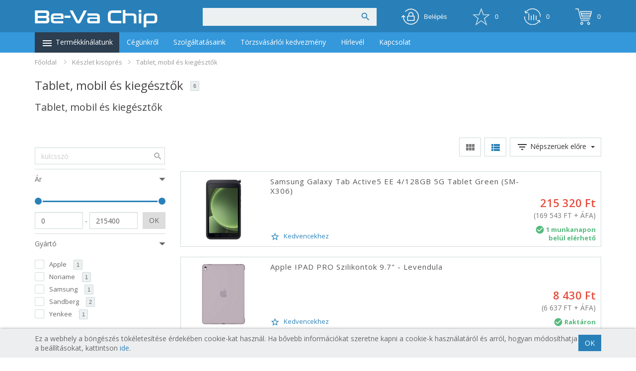

--- FILE ---
content_type: text/html; charset=utf-8
request_url: https://bevachip.hu/keszlet-kisopres/tablet-mobil-es-kiegesztok-c2142/
body_size: 17231
content:
<!DOCTYPE html>
<!--[if IE ]><html class="ie nojs" lang="hu" prefix="og: http://ogp.me/ns#"><![endif]-->
<!--[if !IE]>--><html lang="hu" prefix="og: http://ogp.me/ns#" class="nojs"><!--<![endif]-->
<head>
<meta charset="utf-8" />
<meta name="viewport" content="width=device-width, initial-scale=1.0, maximum-scale=1.0, minimum-scale=1.0, user-scalable=no" />
<title>Tablet, mobil és kiegésztők vásárlás, Tablet, mobil és kiegésztők árak | Be-Va Chip</title>
<meta name="robots" content="index,follow" />
<meta name="description" content="Tablet, mobil és kiegésztők vásárlás, kedvező Tablet, mobil és kiegésztők árak óriási kínálattal! Készlet kisöprés vásárlás, gyors házhozszállítással elérhető áron a BevaChipen!" />
<meta name="keywords" content="Tablet, mobil és kiegésztők, árak, Készlet, kisöprés, olcsó, bevachip, computer" />
<meta property="og:image" content="https://bevachip.hu/assets/images/social-media.png" />
<meta property="og:url" content="https://bevachip.hu/keszlet-kisopres/tablet-mobil-es-kiegesztok-c2142/" />
<meta property="og:title" content="Tablet, mobil és kiegésztők" />
<meta property="og:description" content="Tablet, mobil és kiegésztők vásárlás, kedvező Tablet, mobil és kiegésztők árak óriási kínálattal! Készlet kisöprés vásárlás, gyors házhozszállítással elérhető áron a BevaChipen!" />
<meta property="og:site_name" content="bevachip.hu" />
<meta property="og:type" content="product" />
<base href="https://bevachip.hu/" />

<link href="https://fonts.googleapis.com/css?family=Open+Sans:400,600,700,300&subset=latin,latin-ext" rel="stylesheet" type="text/css">

<link rel="stylesheet" href="https://bevachip.hu/css/app-v1812192305.css" />
<link rel="shortcut icon" href="https://bevachip.hu/favicon.ico" />

<!--[if lt IE 9]>
<script src="https://static.bevachip.hu/scripts/html5shiv.js"></script>
<script src="https://static.bevachip.hu/scripts/respond.min.js"></script>
<![endif]-->
<script>function loadScript(t,e){var n=document.getElementsByTagName("head")[0],a=document.createElement("script");a.async=!0,a.onreadystatechange=function(){"complete"!=a.readyState&&"loaded"!=a.readyState||(a.onreadystatechange=null,e&&"function"==typeof e&&e())},a.onload=function(){e&&"function"==typeof e&&e()},a.src=t,n.appendChild(a)}!function(){document.getElementsByTagName("html")[0].className="",loadScript("https://static.bevachip.hu/scripts/jquery-1.12.4.min.js",function(){loadScript("https://static.bevachip.hu/scripts/list-v1812192305.js","function"==typeof initScript?initScript:!1),loadScript("https://static.bevachip.hu/scripts/bootstrap.v3.3.5.min.js")})}();</script>
<script>
(function(i,s,o,g,r,a,m){i['GoogleAnalyticsObject']=r;i[r]=i[r]||function(){(i[r].q=i[r].q||[]).push(arguments)},i[r].l=1*new Date();a=s.createElement(o),m=s.getElementsByTagName(o)[0];a.async=1;a.src=g;m.parentNode.insertBefore(a,m)})(window,document,'script','https://www.google-analytics.com/analytics.js','ga');
ga('create', 'UA-82082905-1', 'auto');
ga('send', 'pageview');
setTimeout("ga('send', 'event', 'read', '15 seconds')",15000);
</script>
<link rel="canonical" href="https://bevachip.hu/keszlet-kisopres/tablet-mobil-es-kiegesztok-c2142//" />
</head>
<body>
<header id="header-area">
<div class="container">
<div class="main-header">
<div class="row">
<div class="col-md-3">
<div id="logo"><a href="https://bevachip.hu" title="Be-Va Chip"><img src="https://bevachip.hu/assets/images/logo.png" title="Be-Va Chip" alt="Be-Va Chip" class="img-responsive" /></a></div>
</div>
<div class="col-md-9 text-right">
<div class="row last">
<div class="col-md-12 col-sm-12 col-xs-12">
<div class="cartSide">
<div id="cart" class="cHeader">
<div id="search">
<form role="search" action="https://bevachip.hu/termek-kereses/" method="get" onsubmit="if(this.k.value=='' || this.k.value.length < 3){return false;}">
<div class="input-group">
<input type="text" class="form-control input-lg" name="k" value="" id="Search" pattern=".{3,}" oninvalid="setCustomValidity('Minimum 3 karakter!')" onchange="try{setCustomValidity('')}catch(e){}" autocomplete="off" />
<span class="input-group-btn"><button class="btn btn-lg" type="submit"><i class="mi">&#xE8B6;</i></button></span>
</div>
</form>
<div id="AutoComplete"></div>
</div>
<a href="https://bevachip.hu/belepes/" rel="nofollow" class="btn btn-lg"><i class="icon user"></i><span>Belépés</span></a>
<a href="https://bevachip.hu/kedvencek/" rel="nofollow" class="btn btn-lg" id="favouriteButton"><i class="icon star-big" title="Kedvencek"></i><span class="favouriteCount">0</span></a>
<button type="button" class="btn btn-lg hidden-xs" id="compareButton" onclick="compareBarToggle();"><i class="icon stats" title="Összehasonlítás"></i><span class="compareCount">0</span></button>
<button type="button" class="btn btn-lg" id="CartInfo"><i class="icon cart"></i><span id="cart-total">0</span></button>
</div>
</div>
</div>
</div>
</div>
</div>
<div id="basketLayer" class="col-md-12 col-xs-12"></div>
</div>
</div>
<div id="compareBar"><div class="container"><div id="compareBarContent"></div></div></div>
</header>
<nav class="navbar" id="main-menu" role="navigation">
<div class="container">
<div class="">
<ul class="nav navbar-nav">
<li class="category-dropdown">
<button type="button" class="btn navbar-btn cat-toggle" data-toggle="collapse" data-target=".navbar-cat-collapse" data-hover="dropdown"><i class="mi">&#xE5D2;</i> Termékkínálatunk</button>
<div id="cat-nav">
<ul class="navbar-cat-collapse">
<li class="dropdown">
<a href="https://bevachip.hu/okos-nevjegykartyak/" class="dropdown-toggle" data-toggle="dropdown" data-hover="dropdown" data-delay="300" title="Okos névjegykártyák">Okos névjegykártyák <i class="mi">&#xE5CC;</i></a>
<div class="dropdown-menu">
<div class="dropdown-inner">
<ul class="cols list-unstyled">
<li><a href="https://bevachip.hu/okos-nevjegykartyak/okos-nevjegykartya-c2504/" title="Okos névjegykártya">Okos névjegykártya</a></li>
</ul>
</div>
</div>
</li>
<li class="dropdown">
<a href="https://bevachip.hu/akciok/" class="dropdown-toggle" data-toggle="dropdown" data-hover="dropdown" data-delay="300" title="Akciók">Akciók <i class="mi">&#xE5CC;</i></a>
<div class="dropdown-menu">
<div class="dropdown-inner">
<ul class="cols list-unstyled">
<li class="sub-dropdown"><a href="https://bevachip.hu/akciok/akkumulator-c2499/" title="Akkumulátor">Akkumulátor <i class="mi">&#xE5CC;</i></a>
<div class="dropdown-menu">
<div class="dropdown-inner">
<ul class="cols list-unstyled"><li><a href="https://bevachip.hu/akciok/akkumulator-c2499/akkumulatorok-c2500/" title="Akkumulátorok">Akkumulátorok</a></li></ul>
</div>
</div></li>
<li><a href="https://bevachip.hu/akciok/autos-toltok-c2502/" title="Autós töltők">Autós töltők</a></li>
<li class="sub-dropdown dropdown-top"><a href="https://bevachip.hu/akciok/gamer-konfiguraciok-c2409/" title="Gamer konfigurációk">Gamer konfigurációk <i class="mi">&#xE5CC;</i></a>
<div class="dropdown-menu">
<div class="dropdown-inner">
<ul class="cols list-unstyled"><li><a href="https://bevachip.hu/akciok/gamer-konfiguraciok-c2409/bevachip-gamer-amd-selection-c2411/" title="Bevachip Gamer AMD Selection">Bevachip Gamer AMD Selection</a></li></ul>
</div>
</div></li>
</ul>
</div>
</div>
</li>
<li class="dropdown pull-top">
<a href="https://bevachip.hu/keszlet-kisopres/" class="dropdown-toggle" data-toggle="dropdown" data-hover="dropdown" data-delay="300" title="Készlet kisöprés">Készlet kisöprés <i class="mi">&#xE5CC;</i></a>
<div class="dropdown-menu">
<div class="dropdown-inner">
<ul class="cols list-unstyled">
<li><a href="https://bevachip.hu/keszlet-kisopres/akciokamerak-kiegeszitok-c2388/" title="Akciókamerák, kiegészítők">Akciókamerák, kiegészítők</a></li>
<li><a href="https://bevachip.hu/keszlet-kisopres/autos-kiegeszito-c2442/" title="Autós kiegészítő">Autós kiegészítő</a></li>
<li><a href="https://bevachip.hu/keszlet-kisopres/biztonsagtechnika-c2383/" title="Biztonságtechnika">Biztonságtechnika</a></li>
<li><a href="https://bevachip.hu/keszlet-kisopres/eger-billentyuzet-c2373/" title="Egér, Billentyűzet">Egér, Billentyűzet</a></li>
<li><a href="https://bevachip.hu/keszlet-kisopres/egeszsegmegorzes-c2389/" title="Egészségmegőrzés">Egészségmegőrzés</a></li>
<li><a href="https://bevachip.hu/keszlet-kisopres/egyeb-c2378/" title="Egyéb">Egyéb</a></li>
<li><a href="https://bevachip.hu/keszlet-kisopres/elem-akkumulator-c2433/" title="Elem, akkumulátor">Elem, akkumulátor</a></li>
<li><a href="https://bevachip.hu/keszlet-kisopres/halozati-eszkozok-c2385/" title="Hálózati eszközök">Hálózati eszközök</a></li>
<li><a href="https://bevachip.hu/keszlet-kisopres/haztartasi-eszkozok-c2115/" title="Háztartási eszközök">Háztartási eszközök</a></li>
<li><a href="https://bevachip.hu/keszlet-kisopres/jatek-c2387/" title="Játék">Játék</a></li>
<li><a href="https://bevachip.hu/keszlet-kisopres/kabelek-adapterek-c2397/" title="Kábelek, adapterek">Kábelek, adapterek</a></li>
<li><a href="https://bevachip.hu/keszlet-kisopres/kerti-kieegeszitok-c2394/" title="Kerti kieégészítők">Kerti kieégészítők</a></li>
<li><a href="https://bevachip.hu/keszlet-kisopres/konyhai-eszkozok-c2390/" title="Konyhai eszközök">Konyhai eszközök</a></li>
<li><a href="https://bevachip.hu/keszlet-kisopres/konzol-kiegeszitok-c2377/" title="Konzol kiegészítők">Konzol kiegészítők</a></li>
<li><a href="https://bevachip.hu/keszlet-kisopres/mobil-kiegeszitok-c2434/" title="Mobil kiegészítők">Mobil kiegészítők</a></li>
<li><a href="https://bevachip.hu/keszlet-kisopres/multimedia-c2137/" title="Multimédia">Multimédia</a></li>
<li><a href="https://bevachip.hu/keszlet-kisopres/notebook-kiegeszito-c2399/" title="Notebook kiegészítő">Notebook kiegészítő</a></li>
<li><a href="https://bevachip.hu/keszlet-kisopres/nyomtato-kellek-c2386/" title="Nyomtató kellék">Nyomtató kellék</a></li>
<li><a href="https://bevachip.hu/keszlet-kisopres/okosora-aktivitasmero-c2379/" title="Okosóra, aktivitásmérő">Okosóra, aktivitásmérő</a></li>
<li><a href="https://bevachip.hu/keszlet-kisopres/rack-es-kiegeszitok-c2392/" title="Rack és kiegészítők">Rack és kiegészítők</a></li>
<li class="sub-dropdown dropdown-top"><a href="https://bevachip.hu/keszlet-kisopres/szamitogep-alkatresz-ertekcsokkentett-termekek-c2113/" title="Számítógép alkatrész, értékcsökkentett termékek">Számítógép alkatrész, értékcsökkentett termékek <i class="mi">&#xE5CC;</i></a>
<div class="dropdown-menu">
<div class="dropdown-inner">
<ul class="cols list-unstyled"><li><a href="https://bevachip.hu/keszlet-kisopres/szamitogep-alkatresz-ertekcsokkentett-termekek-c2113/adathordozok-adattarolok-c2376/" title="Adathordozók, adattárolók">Adathordozók, adattárolók</a></li><li><a href="https://bevachip.hu/keszlet-kisopres/szamitogep-alkatresz-ertekcsokkentett-termekek-c2113/billentyuzet-c2438/" title="Billentyűzet">Billentyűzet</a></li><li><a href="https://bevachip.hu/keszlet-kisopres/szamitogep-alkatresz-ertekcsokkentett-termekek-c2113/eger-c2437/" title="Egér">Egér</a></li><li><a href="https://bevachip.hu/keszlet-kisopres/szamitogep-alkatresz-ertekcsokkentett-termekek-c2113/fejhallgato-headset-c2445/" title="Fejhallgató, headset">Fejhallgató, headset</a></li><li><a href="https://bevachip.hu/keszlet-kisopres/szamitogep-alkatresz-ertekcsokkentett-termekek-c2113/hutes-c2455/" title="Hűtés">Hűtés</a></li><li><a href="https://bevachip.hu/keszlet-kisopres/szamitogep-alkatresz-ertekcsokkentett-termekek-c2113/memoria-c2435/" title="Memória">Memória</a></li><li><a href="https://bevachip.hu/keszlet-kisopres/szamitogep-alkatresz-ertekcsokkentett-termekek-c2113/memoriakartya-pendrive-c2444/" title="Memóriakártya, Pendrive">Memóriakártya, Pendrive</a></li><li><a href="https://bevachip.hu/keszlet-kisopres/szamitogep-alkatresz-ertekcsokkentett-termekek-c2113/tapegyseg-c2456/" title="Tápegység">Tápegység</a></li><li><a href="https://bevachip.hu/keszlet-kisopres/szamitogep-alkatresz-ertekcsokkentett-termekek-c2113/webkamera-c2458/" title="Webkamera">Webkamera</a></li></ul>
</div>
</div></li>
<li><a href="https://bevachip.hu/keszlet-kisopres/tablet-mobil-es-kiegesztok-c2142/" title="Tablet, mobil és kiegésztők">Tablet, mobil és kiegésztők</a></li>
<li><a href="https://bevachip.hu/keszlet-kisopres/taska-hatizsak-c2381/" title="Táska, hátizsák">Táska, hátizsák</a></li>
<li><a href="https://bevachip.hu/keszlet-kisopres/tv-monitortarto-konzol-c2393/" title="TV-, monitortartó konzol">TV-, monitortartó konzol</a></li>
<li><a href="https://bevachip.hu/keszlet-kisopres/vilagitas-c2391/" title="Világítás">Világítás</a></li>
</ul>
</div>
</div>
</li>
<li class="dropdown pull-top">
<a href="https://bevachip.hu/alkatreszek-periferiak/" class="dropdown-toggle" data-toggle="dropdown" data-hover="dropdown" data-delay="300" title="Alkatrészek, Perifériák">Alkatrészek, Perifériák <i class="mi">&#xE5CC;</i></a>
<div class="dropdown-menu">
<div class="dropdown-inner">
<ul class="cols list-unstyled">
<li><a href="https://bevachip.hu/alkatreszek-periferiak/bluetooth-kiegeszito-c1763/" title="Bluetooth kiegészítő">Bluetooth kiegészítő</a></li>
<li><a href="https://bevachip.hu/alkatreszek-periferiak/home-elektronika-c1930/" title="Home Elektronika">Home Elektronika</a></li>
<li class="sub-dropdown"><a href="https://bevachip.hu/alkatreszek-periferiak/halozati-eszkoz-c1411/" title="Hálózati eszköz">Hálózati eszköz <i class="mi">&#xE5CC;</i></a>
<div class="dropdown-menu">
<div class="dropdown-inner">
<ul class="cols list-unstyled"><li><a href="https://bevachip.hu/alkatreszek-periferiak/halozati-eszkoz-c1411/adsl-modem-router-c1497/" title="ADSL (modem, router)">ADSL (modem, router)</a></li><li><a href="https://bevachip.hu/alkatreszek-periferiak/halozati-eszkoz-c1411/extender-c1843/" title="Extender">Extender</a></li><li><a href="https://bevachip.hu/alkatreszek-periferiak/halozati-eszkoz-c1411/fali-konnektorok-c2098/" title="Fali konnektorok">Fali konnektorok</a></li><li><a href="https://bevachip.hu/alkatreszek-periferiak/halozati-eszkoz-c1411/media-konverter-c1844/" title="Media konverter">Media konverter</a></li><li><a href="https://bevachip.hu/alkatreszek-periferiak/halozati-eszkoz-c1411/access-point-c1494/" title="Access point">Access point</a></li><li><a href="https://bevachip.hu/alkatreszek-periferiak/halozati-eszkoz-c1411/antenna-c1591/" title="Antenna">Antenna</a></li><li><a href="https://bevachip.hu/alkatreszek-periferiak/halozati-eszkoz-c1411/bridge-c1588/" title="Bridge">Bridge</a></li><li><a href="https://bevachip.hu/alkatreszek-periferiak/halozati-eszkoz-c1411/hsdpa-modem-c1669/" title="HSDPA Modem">HSDPA Modem</a></li><li><a href="https://bevachip.hu/alkatreszek-periferiak/halozati-eszkoz-c1411/halozati-kiegeszito-tartozek-c1496/" title="Hálózati kiegészítő, tartozék">Hálózati kiegészítő, tartozék</a></li><li><a href="https://bevachip.hu/alkatreszek-periferiak/halozati-eszkoz-c1411/halozati-kartya-wlan-halozati-adapter-c1495/" title="Hálózati kártya, WLAN hálózati adapter">Hálózati kártya, WLAN hálózati adapter</a></li><li><a href="https://bevachip.hu/alkatreszek-periferiak/halozati-eszkoz-c1411/kvm-switch-c1547/" title="KVM Switch">KVM Switch</a></li><li><a href="https://bevachip.hu/alkatreszek-periferiak/halozati-eszkoz-c1411/nas-halozati-adattarolok-c1442/" title="NAS (Hálózati adattárolók)">NAS (Hálózati adattárolók)</a></li><li><a href="https://bevachip.hu/alkatreszek-periferiak/halozati-eszkoz-c1411/power-over-ethernet-c1846/" title="Power Over Ethernet">Power Over Ethernet</a></li><li><a href="https://bevachip.hu/alkatreszek-periferiak/halozati-eszkoz-c1411/sfp-c1845/" title="SFP">SFP</a></li><li><a href="https://bevachip.hu/alkatreszek-periferiak/halozati-eszkoz-c1411/patch-panel-c1593/" title="Patch Panel">Patch Panel</a></li><li><a href="https://bevachip.hu/alkatreszek-periferiak/halozati-eszkoz-c1411/powerline-c1643/" title="Powerline">Powerline</a></li><li><a href="https://bevachip.hu/alkatreszek-periferiak/halozati-eszkoz-c1411/rackszekreny-c1628/" title="Rackszekrény">Rackszekrény</a></li><li><a href="https://bevachip.hu/alkatreszek-periferiak/halozati-eszkoz-c1411/rackszekreny-kiegeszito-c1629/" title="Rackszekrény kiegészítő">Rackszekrény kiegészítő</a></li><li><a href="https://bevachip.hu/alkatreszek-periferiak/halozati-eszkoz-c1411/router-c1437/" title="Router">Router</a></li><li><a href="https://bevachip.hu/alkatreszek-periferiak/halozati-eszkoz-c1411/switch-c1438/" title="Switch">Switch</a></li><li><a href="https://bevachip.hu/alkatreszek-periferiak/halozati-eszkoz-c1411/tuzfal-c1587/" title="Tűzfal">Tűzfal</a></li><li><a href="https://bevachip.hu/alkatreszek-periferiak/halozati-eszkoz-c1411/voip-phone-c1541/" title="Voip Phone">Voip Phone</a></li></ul>
</div>
</div></li>
<li class="sub-dropdown dropdown-top"><a href="https://bevachip.hu/alkatreszek-periferiak/potalkatresz-c1993/" title="Pótalkatrész">Pótalkatrész <i class="mi">&#xE5CC;</i></a>
<div class="dropdown-menu">
<div class="dropdown-inner">
<ul class="cols list-unstyled"><li><a href="https://bevachip.hu/alkatreszek-periferiak/potalkatresz-c1993/laptop-c1994/" title="Laptop">Laptop</a></li></ul>
</div>
</div></li>
<li class="sub-dropdown"><a href="https://bevachip.hu/alkatreszek-periferiak/irodatechnika-c1662/" title="Irodatechnika">Irodatechnika <i class="mi">&#xE5CC;</i></a>
<div class="dropdown-menu">
<div class="dropdown-inner">
<ul class="cols list-unstyled"><li><a href="https://bevachip.hu/alkatreszek-periferiak/irodatechnika-c1662/bogre-pohar-termosz-kulacs-c1859/" title="Bögre, pohár, termosz, kulacs">Bögre, pohár, termosz, kulacs</a></li><li><a href="https://bevachip.hu/alkatreszek-periferiak/irodatechnika-c1662/diktafon-c1566/" title="Diktafon">Diktafon</a></li><li><a href="https://bevachip.hu/alkatreszek-periferiak/irodatechnika-c1662/irodakellek-c1719/" title="Irodakellék">Irodakellék</a></li><li><a href="https://bevachip.hu/alkatreszek-periferiak/irodatechnika-c1662/szamologep-c1590/" title="Számológép">Számológép</a></li><li><a href="https://bevachip.hu/alkatreszek-periferiak/irodatechnika-c1662/telefon-c1429/" title="Telefon">Telefon</a></li><li><a href="https://bevachip.hu/alkatreszek-periferiak/irodatechnika-c1662/vonalkod-olvaso-cimkezo-c1508/" title="Vonalkód-olvasó, címkéző">Vonalkód-olvasó, címkéző</a></li></ul>
</div>
</div></li>
<li class="sub-dropdown dropdown-top"><a href="https://bevachip.hu/alkatreszek-periferiak/mac-kiegeszito-c1462/" title="Mac kiegészítő">Mac kiegészítő <i class="mi">&#xE5CC;</i></a>
<div class="dropdown-menu">
<div class="dropdown-inner">
<ul class="cols list-unstyled"><li><a href="https://bevachip.hu/alkatreszek-periferiak/mac-kiegeszito-c1462/apple-multimedia-c1520/" title="Apple multimédia">Apple multimédia</a></li><li><a href="https://bevachip.hu/alkatreszek-periferiak/mac-kiegeszito-c1462/eger-es-billentyuzet-c1554/" title="Egér és billentyűzet">Egér és billentyűzet</a></li><li><a href="https://bevachip.hu/alkatreszek-periferiak/mac-kiegeszito-c1462/kabelek-c1556/" title="Kábelek">Kábelek</a></li><li><a href="https://bevachip.hu/alkatreszek-periferiak/mac-kiegeszito-c1462/taska-tok-c1580/" title="Táska, tok">Táska, tok</a></li></ul>
</div>
</div></li>
<li><a href="https://bevachip.hu/alkatreszek-periferiak/nyomtato-c1423/" title="Nyomtató">Nyomtató</a></li>
<li class="sub-dropdown dropdown-top"><a href="https://bevachip.hu/alkatreszek-periferiak/nyomtato-kellek-c1605/" title="Nyomtató kellék">Nyomtató kellék <i class="mi">&#xE5CC;</i></a>
<div class="dropdown-menu">
<div class="dropdown-inner">
<ul class="cols list-unstyled"><li><a href="https://bevachip.hu/alkatreszek-periferiak/nyomtato-kellek-c1605/alkatresz-hulladek-kazetta-c1612/" title="Alkatrész, hulladék kazetta">Alkatrész, hulladék kazetta</a></li><li><a href="https://bevachip.hu/alkatreszek-periferiak/nyomtato-kellek-c1605/festeknyomtatoszalag-c1775/" title="Festék/Nyomtatószalag">Festék/Nyomtatószalag</a></li><li><a href="https://bevachip.hu/alkatreszek-periferiak/nyomtato-kellek-c1605/papir-folia-c1563/" title="Papír / Fólia">Papír / Fólia</a></li><li><a href="https://bevachip.hu/alkatreszek-periferiak/nyomtato-kellek-c1605/tonerpatron-c1431/" title="Toner/Patron">Toner/Patron</a></li></ul>
</div>
</div></li>
<li><a href="https://bevachip.hu/alkatreszek-periferiak/szimulator-cockpit-allvany-es-kiegeszitok-c2211/" title="Szimulátor cockpit, állvány és kiegészítők">Szimulátor cockpit, állvány és kiegészítők</a></li>
<li><a href="https://bevachip.hu/alkatreszek-periferiak/jatek-konzol-kiegeszito-c1813/" title="Játék konzol kiegészítő">Játék konzol kiegészítő</a></li>
<li class="sub-dropdown"><a href="https://bevachip.hu/alkatreszek-periferiak/szamitogep-alkatresz-c1644/" title="Számítógép alkatrész">Számítógép alkatrész <i class="mi">&#xE5CC;</i></a>
<div class="dropdown-menu">
<div class="dropdown-inner">
<ul class="cols list-unstyled"><li><a href="https://bevachip.hu/alkatreszek-periferiak/szamitogep-alkatresz-c1644/alaplap-c1405/" title="Alaplap">Alaplap</a></li><li><a href="https://bevachip.hu/alkatreszek-periferiak/szamitogep-alkatresz-c1644/floppy-meghajto-es-lemez-c1488/" title="Floppy meghajtó és lemez">Floppy meghajtó és lemez</a></li><li><a href="https://bevachip.hu/alkatreszek-periferiak/szamitogep-alkatresz-c1644/hangkartya-c1436/" title="Hangkártya">Hangkártya</a></li><li><a href="https://bevachip.hu/alkatreszek-periferiak/szamitogep-alkatresz-c1644/hutorendszerek-modding-c1413/" title="Hűtőrendszerek, modding">Hűtőrendszerek, modding</a></li><li><a href="https://bevachip.hu/alkatreszek-periferiak/szamitogep-alkatresz-c1644/memoria-c1417/" title="Memória">Memória</a></li><li><a href="https://bevachip.hu/alkatreszek-periferiak/szamitogep-alkatresz-c1644/merevlemez-hdd-ssd-c1474/" title="Merevlemez, HDD, SSD">Merevlemez, HDD, SSD</a></li><li><a href="https://bevachip.hu/alkatreszek-periferiak/szamitogep-alkatresz-c1644/optikai-meghajto-c1422/" title="Optikai meghajtó">Optikai meghajtó</a></li><li><a href="https://bevachip.hu/alkatreszek-periferiak/szamitogep-alkatresz-c1644/port-bovito-c1498/" title="Port bővítő">Port bővítő</a></li><li><a href="https://bevachip.hu/alkatreszek-periferiak/szamitogep-alkatresz-c1644/processzor-c1424/" title="Processzor">Processzor</a></li><li><a href="https://bevachip.hu/alkatreszek-periferiak/szamitogep-alkatresz-c1644/szerszam-c1446/" title="Szerszám">Szerszám</a></li><li><a href="https://bevachip.hu/alkatreszek-periferiak/szamitogep-alkatresz-c1644/szamitogephaz-c1412/" title="Számítógépház">Számítógépház</a></li><li><a href="https://bevachip.hu/alkatreszek-periferiak/szamitogep-alkatresz-c1644/tisztitoszer-c1549/" title="Tisztítószer">Tisztítószer</a></li><li><a href="https://bevachip.hu/alkatreszek-periferiak/szamitogep-alkatresz-c1644/tapegyseg-c1428/" title="Tápegység">Tápegység</a></li><li><a href="https://bevachip.hu/alkatreszek-periferiak/szamitogep-alkatresz-c1644/usb-bovito-c1511/" title="USB Bővítő">USB Bővítő</a></li><li><a href="https://bevachip.hu/alkatreszek-periferiak/szamitogep-alkatresz-c1644/vezerlo-kartya-c1439/" title="Vezérlő kártya">Vezérlő kártya</a></li><li><a href="https://bevachip.hu/alkatreszek-periferiak/szamitogep-alkatresz-c1644/videokartya-c1435/" title="Videókártya">Videókártya</a></li></ul>
</div>
</div></li>
<li class="sub-dropdown"><a href="https://bevachip.hu/alkatreszek-periferiak/szamitogep-kiegeszito-c1646/" title="Számítógép kiegészítő">Számítógép kiegészítő <i class="mi">&#xE5CC;</i></a>
<div class="dropdown-menu">
<div class="dropdown-inner">
<ul class="cols list-unstyled"><li><a href="https://bevachip.hu/alkatreszek-periferiak/szamitogep-kiegeszito-c1646/billentyuzet-es-eger-szett-c2402/" title="Billentyűzet és egér szett">Billentyűzet és egér szett</a></li><li><a href="https://bevachip.hu/alkatreszek-periferiak/szamitogep-kiegeszito-c1646/cddvdblu-ray-lemez-c1543/" title="CD/DVD/Blu-Ray lemez">CD/DVD/Blu-Ray lemez</a></li><li><a href="https://bevachip.hu/alkatreszek-periferiak/szamitogep-kiegeszito-c1646/adatkazetta-c1606/" title="Adatkazetta">Adatkazetta</a></li><li><a href="https://bevachip.hu/alkatreszek-periferiak/szamitogep-kiegeszito-c1646/digitalizalo-eszkoz-c1518/" title="Digitalizáló eszköz">Digitalizáló eszköz</a></li><li><a href="https://bevachip.hu/alkatreszek-periferiak/szamitogep-kiegeszito-c1646/kabel-c1415/" title="Kábel">Kábel</a></li><li><a href="https://bevachip.hu/alkatreszek-periferiak/szamitogep-kiegeszito-c1646/kartyaolvaso-c1416/" title="Kártyaolvasó">Kártyaolvasó</a></li><li><a href="https://bevachip.hu/alkatreszek-periferiak/szamitogep-kiegeszito-c1646/kulso-ssd-c1776/" title="Külső SSD">Külső SSD</a></li><li><a href="https://bevachip.hu/alkatreszek-periferiak/szamitogep-kiegeszito-c1646/kulso-merevlemez-c1659/" title="Külső merevlemez">Külső merevlemez</a></li><li><a href="https://bevachip.hu/alkatreszek-periferiak/szamitogep-kiegeszito-c1646/memoriakartya-c1418/" title="Memóriakártya">Memóriakártya</a></li><li><a href="https://bevachip.hu/alkatreszek-periferiak/szamitogep-kiegeszito-c1646/pendrive-c1472/" title="Pendrive">Pendrive</a></li><li><a href="https://bevachip.hu/alkatreszek-periferiak/szamitogep-kiegeszito-c1646/szunetmentes-tapegyseg-c1666/" title="Szünetmentes tápegység">Szünetmentes tápegység</a></li><li><a href="https://bevachip.hu/alkatreszek-periferiak/szamitogep-kiegeszito-c1646/tarto-talp-c1765/" title="Tartó, talp">Tartó, talp</a></li><li><a href="https://bevachip.hu/alkatreszek-periferiak/szamitogep-kiegeszito-c1646/tulfeszultseg-vedo-zavarszuro-eloszto-hosszabbitoeloszto-c1562/" title="Túlfeszültség védő, zavarszűrő elosztó, hosszabbító/elosztó">Túlfeszültség védő, zavarszűrő elosztó, hosszabbító/elosztó</a></li></ul>
</div>
</div></li>
<li class="sub-dropdown"><a href="https://bevachip.hu/alkatreszek-periferiak/szamitogep-periferia-c1645/" title="Számítógép periféria">Számítógép periféria <i class="mi">&#xE5CC;</i></a>
<div class="dropdown-menu">
<div class="dropdown-inner">
<ul class="cols list-unstyled"><li><a href="https://bevachip.hu/alkatreszek-periferiak/szamitogep-periferia-c1645/asztali-mikrofon-c1545/" title="Asztali Mikrofon">Asztali Mikrofon</a></li><li><a href="https://bevachip.hu/alkatreszek-periferiak/szamitogep-periferia-c1645/billentyuzet-c1407/" title="Billentyűzet">Billentyűzet</a></li><li><a href="https://bevachip.hu/alkatreszek-periferiak/szamitogep-periferia-c1645/eger-billentyuzet-kiegeszito-c1758/" title="Egér, billentyűzet kiegészítő">Egér, billentyűzet kiegészítő</a></li><li><a href="https://bevachip.hu/alkatreszek-periferiak/szamitogep-periferia-c1645/eger-pozicionalo-c1409/" title="Egér, pozicionáló">Egér, pozicionáló</a></li><li><a href="https://bevachip.hu/alkatreszek-periferiak/szamitogep-periferia-c1645/fejhallgato-headset-c1440/" title="Fejhallgató, headset">Fejhallgató, headset</a></li><li><a href="https://bevachip.hu/alkatreszek-periferiak/szamitogep-periferia-c1645/fejhallgato-headset-kiegeszito-c1667/" title="Fejhallgató, headset kiegészítő">Fejhallgató, headset kiegészítő</a></li><li><a href="https://bevachip.hu/alkatreszek-periferiak/szamitogep-periferia-c1645/hangfal-hangfalszett-c1517/" title="Hangfal, Hangfalszett">Hangfal, Hangfalszett</a></li><li><a href="https://bevachip.hu/alkatreszek-periferiak/szamitogep-periferia-c1645/monitor-c1420/" title="Monitor">Monitor</a></li><li><a href="https://bevachip.hu/alkatreszek-periferiak/szamitogep-periferia-c1645/monitor-kiegeszito-c1753/" title="Monitor kiegészítő">Monitor kiegészítő</a></li><li><a href="https://bevachip.hu/alkatreszek-periferiak/szamitogep-periferia-c1645/szkenner-c1665/" title="Szkenner">Szkenner</a></li><li><a href="https://bevachip.hu/alkatreszek-periferiak/szamitogep-periferia-c1645/tuner-c1432/" title="Tuner">Tuner</a></li><li><a href="https://bevachip.hu/alkatreszek-periferiak/szamitogep-periferia-c1645/usb-kiegeszito-c1745/" title="USB kiegészítő">USB kiegészítő</a></li><li><a href="https://bevachip.hu/alkatreszek-periferiak/szamitogep-periferia-c1645/webkamera-c1581/" title="Webkamera">Webkamera</a></li></ul>
</div>
</div></li>
<li class="sub-dropdown dropdown-top"><a href="https://bevachip.hu/alkatreszek-periferiak/szoftver-c2036/" title="Szoftver">Szoftver <i class="mi">&#xE5CC;</i></a>
<div class="dropdown-menu">
<div class="dropdown-inner">
<ul class="cols list-unstyled"><li><a href="https://bevachip.hu/alkatreszek-periferiak/szoftver-c2036/antivirus-c1506/" title="Antivírus">Antivírus</a></li><li><a href="https://bevachip.hu/alkatreszek-periferiak/szoftver-c2036/irodai-szoftver-program-c1540/" title="Irodai szoftver &amp; Program">Irodai szoftver & Program</a></li><li><a href="https://bevachip.hu/alkatreszek-periferiak/szoftver-c2036/operacios-rendszer-c1522/" title="Operációs rendszer">Operációs rendszer</a></li></ul>
</div>
</div></li>
<li class="sub-dropdown dropdown-top"><a href="https://bevachip.hu/alkatreszek-periferiak/lcd-display-c1609/" title="LCD / Display">LCD / Display <i class="mi">&#xE5CC;</i></a>
<div class="dropdown-menu">
<div class="dropdown-inner">
<ul class="cols list-unstyled"><li><a href="https://bevachip.hu/alkatreszek-periferiak/lcd-display-c1609/kijelzok-c1832/" title="Kijelzők">Kijelzők</a></li><li><a href="https://bevachip.hu/alkatreszek-periferiak/lcd-display-c1609/konzol-c1823/" title="Konzol">Konzol</a></li></ul>
</div>
</div></li>
</ul>
</div>
</div>
</li>
<li class="dropdown pull-top">
<a href="https://bevachip.hu/auto-gps/" class="dropdown-toggle" data-toggle="dropdown" data-hover="dropdown" data-delay="300" title="Autó &amp; GPS">Autó & GPS <i class="mi">&#xE5CC;</i></a>
<div class="dropdown-menu">
<div class="dropdown-inner">
<ul class="cols list-unstyled">
<li><a href="https://bevachip.hu/auto-gps/auto-hifi-erosito-c1584/" title="Autó Hifi Erősítő">Autó Hifi Erősítő</a></li>
<li><a href="https://bevachip.hu/auto-gps/autos-tolatokamerak-c2177/" title="Autós tolatókamerák">Autós tolatókamerák</a></li>
<li><a href="https://bevachip.hu/auto-gps/kerekpar-kiegeszitok-c1842/" title="Kerékpár kiegészítők">Kerékpár kiegészítők</a></li>
<li><a href="https://bevachip.hu/auto-gps/auto-hifi-fejegyseg-c1447/" title="Autó Hifi Fejegység">Autó Hifi Fejegység</a></li>
<li><a href="https://bevachip.hu/auto-gps/auto-hifi-hangszoro-c1448/" title="Autó Hifi Hangszóró">Autó Hifi Hangszóró</a></li>
<li><a href="https://bevachip.hu/auto-gps/autos-kamera-c1589/" title="Autós kamera">Autós kamera</a></li>
<li><a href="https://bevachip.hu/auto-gps/egyeb-autos-kiegeszito-c1544/" title="Egyéb autós kiegészítő">Egyéb autós kiegészítő</a></li>
<li><a href="https://bevachip.hu/auto-gps/inverter-c1487/" title="Inverter">Inverter</a></li>
<li class="sub-dropdown dropdown-top"><a href="https://bevachip.hu/auto-gps/navigacio-gps-pna-c1471/" title="Navigáció, GPS, PNA">Navigáció, GPS, PNA <i class="mi">&#xE5CC;</i></a>
<div class="dropdown-menu">
<div class="dropdown-inner">
<ul class="cols list-unstyled"><li><a href="https://bevachip.hu/auto-gps/navigacio-gps-pna-c1471/kiegeszito-c1477/" title="Kiegészítő">Kiegészítő</a></li></ul>
</div>
</div></li>
<li><a href="https://bevachip.hu/auto-gps/transmitter-c1788/" title="Transmitter">Transmitter</a></li>
</ul>
</div>
</div>
</li>
<li class="dropdown">
<a href="https://bevachip.hu/autofelszereles-es-apolas/" class="dropdown-toggle" data-toggle="dropdown" data-hover="dropdown" data-delay="300" title="Autófelszerelés és ápolás">Autófelszerelés és ápolás <i class="mi">&#xE5CC;</i></a>
<div class="dropdown-menu">
<div class="dropdown-inner">
<ul class="cols list-unstyled">
<li class="sub-dropdown"><a href="https://bevachip.hu/autofelszereles-es-apolas/autofelszereles-c2251/" title="Autofelszerelés ">Autofelszerelés  <i class="mi">&#xE5CC;</i></a>
<div class="dropdown-menu">
<div class="dropdown-inner">
<ul class="cols list-unstyled"><li><a href="https://bevachip.hu/autofelszereles-es-apolas/autofelszereles-c2251/autoszerelo-szerszamok-tartozekok-es-muhelyfelszereles-c2275/" title="Autószerelő szerszámok, tartozékok és műhelyfelszerelés">Autószerelő szerszámok, tartozékok és műhelyfelszerelés</a></li></ul>
</div>
</div></li>
<li class="sub-dropdown dropdown-top"><a href="https://bevachip.hu/autofelszereles-es-apolas/egyeb-auto-kiegeszitok-c2262/" title="Egyéb autó kiegészítők">Egyéb autó kiegészítők <i class="mi">&#xE5CC;</i></a>
<div class="dropdown-menu">
<div class="dropdown-inner">
<ul class="cols list-unstyled"><li><a href="https://bevachip.hu/autofelszereles-es-apolas/egyeb-auto-kiegeszitok-c2262/szivargyujtok-es-elosztok-c2266/" title="Szivargyújtók és elosztók">Szivargyújtók és elosztók</a></li></ul>
</div>
</div></li>
<li class="sub-dropdown dropdown-top"><a href="https://bevachip.hu/autofelszereles-es-apolas/tisztitas-apolas-c2269/" title="Tisztítás, ápolás ">Tisztítás, ápolás  <i class="mi">&#xE5CC;</i></a>
<div class="dropdown-menu">
<div class="dropdown-inner">
<ul class="cols list-unstyled"><li><a href="https://bevachip.hu/autofelszereles-es-apolas/tisztitas-apolas-c2269/torlokendok-szivacsok-kefek-c2270/" title="Törlőkendők, szivacsok, kefék ">Törlőkendők, szivacsok, kefék </a></li></ul>
</div>
</div></li>
</ul>
</div>
</div>
</li>
<li class="dropdown pull-top">
<a href="https://bevachip.hu/biztonsagtechnika/" class="dropdown-toggle" data-toggle="dropdown" data-hover="dropdown" data-delay="300" title="Biztonságtechnika">Biztonságtechnika <i class="mi">&#xE5CC;</i></a>
<div class="dropdown-menu">
<div class="dropdown-inner">
<ul class="cols list-unstyled">
<li><a href="https://bevachip.hu/biztonsagtechnika/belepteto-rendszer-rendszam-felismero-c1742/" title="Beléptető rendszer, rendszám felismerő">Beléptető rendszer, rendszám felismerő</a></li>
<li><a href="https://bevachip.hu/biztonsagtechnika/hokamerak-c2249/" title="Hőkamerák">Hőkamerák</a></li>
<li><a href="https://bevachip.hu/biztonsagtechnika/pancelszekreny-szef-c1840/" title="Páncélszekrény, Széf">Páncélszekrény, Széf</a></li>
<li><a href="https://bevachip.hu/biztonsagtechnika/szemelyi-biztonsag-c2320/" title="Személyi biztonság">Személyi biztonság</a></li>
<li><a href="https://bevachip.hu/biztonsagtechnika/egyeb-biztonsagtechnika-c1743/" title="Egyéb biztonságtechnika">Egyéb biztonságtechnika</a></li>
<li><a href="https://bevachip.hu/biztonsagtechnika/gps-nyomkovetes-c1741/" title="GPS nyomkövetés">GPS nyomkövetés</a></li>
<li><a href="https://bevachip.hu/biztonsagtechnika/kapuautomatizalas-c1744/" title="Kapuautomatizálás">Kapuautomatizálás</a></li>
<li class="sub-dropdown dropdown-top"><a href="https://bevachip.hu/biztonsagtechnika/megfigyelorendszer-c1738/" title="Megfigyelőrendszer">Megfigyelőrendszer <i class="mi">&#xE5CC;</i></a>
<div class="dropdown-menu">
<div class="dropdown-inner">
<ul class="cols list-unstyled"><li><a href="https://bevachip.hu/biztonsagtechnika/megfigyelorendszer-c1738/biztonsagi-kamera-c1795/" title="Biztonsági kamera">Biztonsági kamera</a></li><li><a href="https://bevachip.hu/biztonsagtechnika/megfigyelorendszer-c1738/biztonsagi-kamera-kiegeszitok-c1805/" title="Biztonsági kamera kiegészítők">Biztonsági kamera kiegészítők</a></li></ul>
</div>
</div></li>
<li><a href="https://bevachip.hu/biztonsagtechnika/megfigyelorendszer-kiegeszito-c1740/" title="Megfigyelőrendszer kiegészítő">Megfigyelőrendszer kiegészítő</a></li>
<li class="sub-dropdown dropdown-top"><a href="https://bevachip.hu/biztonsagtechnika/riasztorendszer-c1654/" title="Riasztórendszer">Riasztórendszer <i class="mi">&#xE5CC;</i></a>
<div class="dropdown-menu">
<div class="dropdown-inner">
<ul class="cols list-unstyled"><li><a href="https://bevachip.hu/biztonsagtechnika/riasztorendszer-c1654/kiegeszitok-c2318/" title="Kiegészítők">Kiegészítők</a></li><li><a href="https://bevachip.hu/biztonsagtechnika/riasztorendszer-c1654/nyitaserzekelo-c2319/" title="Nyitásérzékelő">Nyitásérzékelő</a></li></ul>
</div>
</div></li>
<li><a href="https://bevachip.hu/biztonsagtechnika/rogzito-egyseg-c1739/" title="Rögzítő egység">Rögzítő egység</a></li>
<li><a href="https://bevachip.hu/biztonsagtechnika/tuz-vizjelzo-rendszer-fustgaz-detektorok-c1728/" title="Tűz-/Vízjelző rendszer, füst/gáz-detektorok">Tűz-/Vízjelző rendszer, füst/gáz-detektorok</a></li>
</ul>
</div>
</div>
</li>
<li class="dropdown">
<a href="https://bevachip.hu/divat/" class="dropdown-toggle" data-toggle="dropdown" data-hover="dropdown" data-delay="300" title="Divat">Divat <i class="mi">&#xE5CC;</i></a>
<div class="dropdown-menu">
<div class="dropdown-inner">
<ul class="cols list-unstyled">
<li class="sub-dropdown"><a href="https://bevachip.hu/divat/kozmetikum-c2328/" title="Kozmetikum">Kozmetikum <i class="mi">&#xE5CC;</i></a>
<div class="dropdown-menu">
<div class="dropdown-inner">
<ul class="cols list-unstyled"><li><a href="https://bevachip.hu/divat/kozmetikum-c2328/arcapolas-c2329/" title="Arcápolás">Arcápolás</a></li></ul>
</div>
</div></li>
</ul>
</div>
</div>
</li>
<li class="dropdown">
<a href="https://bevachip.hu/foto-video/" class="dropdown-toggle" data-toggle="dropdown" data-hover="dropdown" data-delay="300" title="Fotó-Videó">Fotó-Videó <i class="mi">&#xE5CC;</i></a>
<div class="dropdown-menu">
<div class="dropdown-inner">
<ul class="cols list-unstyled">
<li><a href="https://bevachip.hu/foto-video/akciokamera-kiegeszito-c1873/" title="Akciókamera kiegészítő">Akciókamera kiegészítő</a></li>
<li><a href="https://bevachip.hu/foto-video/digitalis-kepkeret-c1408/" title="Digitális képkeret">Digitális képkeret</a></li>
<li><a href="https://bevachip.hu/foto-video/dron-c1770/" title="Drón">Drón</a></li>
<li><a href="https://bevachip.hu/foto-video/dron-kiegeszitok-c1773/" title="Drón kiegészítők">Drón kiegészítők</a></li>
<li><a href="https://bevachip.hu/foto-video/fenykepezogep-c1473/" title="Fényképezőgép">Fényképezőgép</a></li>
<li class="sub-dropdown dropdown-top"><a href="https://bevachip.hu/foto-video/fenykepezogep-kiegeszito-c1779/" title="Fényképezőgép kiegészítő">Fényképezőgép kiegészítő <i class="mi">&#xE5CC;</i></a>
<div class="dropdown-menu">
<div class="dropdown-inner">
<ul class="cols list-unstyled"><li><a href="https://bevachip.hu/foto-video/fenykepezogep-kiegeszito-c1779/kijelzovedo-c1882/" title="Kijelzővédő">Kijelzővédő</a></li><li><a href="https://bevachip.hu/foto-video/fenykepezogep-kiegeszito-c1779/reflektor-c1888/" title="Reflektor">Reflektor</a></li></ul>
</div>
</div></li>
<li class="sub-dropdown dropdown-top"><a href="https://bevachip.hu/foto-video/kamera-kiegeszito-c1756/" title="Kamera kiegészítő">Kamera kiegészítő <i class="mi">&#xE5CC;</i></a>
<div class="dropdown-menu">
<div class="dropdown-inner">
<ul class="cols list-unstyled"><li><a href="https://bevachip.hu/foto-video/kamera-kiegeszito-c1756/akkumulator-tolto-c1914/" title="Akkumulátor töltő">Akkumulátor töltő</a></li><li><a href="https://bevachip.hu/foto-video/kamera-kiegeszito-c1756/fotos-taska-tok-c1925/" title="Fotós táska, tok">Fotós táska, tok</a></li><li><a href="https://bevachip.hu/foto-video/kamera-kiegeszito-c1756/ujratoltheto-elem-tolto-c1913/" title="Újratölthető elem töltő">Újratölthető elem töltő</a></li><li><a href="https://bevachip.hu/foto-video/kamera-kiegeszito-c1756/energiaellatas-c1493/" title="Energiaellátás">Energiaellátás</a></li><li><a href="https://bevachip.hu/foto-video/kamera-kiegeszito-c1756/fotovideo-allvany-c1410/" title="Fotó/Video állvány">Fotó/Video állvány</a></li><li><a href="https://bevachip.hu/foto-video/kamera-kiegeszito-c1756/tok-vizallo-tok-c1558/" title="Tok, vízálló tok">Tok, vízálló tok</a></li></ul>
</div>
</div></li>
<li><a href="https://bevachip.hu/foto-video/tavcso-teleszkop-mikroszkop-c1657/" title="Távcső, Teleszkóp, Mikroszkóp">Távcső, Teleszkóp, Mikroszkóp</a></li>
<li><a href="https://bevachip.hu/foto-video/videokamera-c1434/" title="Videokamera">Videokamera</a></li>
</ul>
</div>
</div>
</li>
<li class="dropdown pull-top">
<a href="https://bevachip.hu/haztartasi-cikkek/" class="dropdown-toggle" data-toggle="dropdown" data-hover="dropdown" data-delay="300" title="Háztartási cikkek">Háztartási cikkek <i class="mi">&#xE5CC;</i></a>
<div class="dropdown-menu">
<div class="dropdown-inner">
<ul class="cols list-unstyled">
<li><a href="https://bevachip.hu/haztartasi-cikkek/ajandektargy-c1860/" title="Ajándéktárgy">Ajándéktárgy</a></li>
<li><a href="https://bevachip.hu/haztartasi-cikkek/akkumulatorok-toltok-c2172/" title="Akkumulátorok, Töltők">Akkumulátorok, Töltők</a></li>
<li><a href="https://bevachip.hu/haztartasi-cikkek/allateledel-kiegeszitok-c2208/" title="Állateledel, kiegészítők">Állateledel, kiegészítők</a></li>
<li class="sub-dropdown"><a href="https://bevachip.hu/haztartasi-cikkek/babaapolas-c1675/" title="Babaápolás">Babaápolás <i class="mi">&#xE5CC;</i></a>
<div class="dropdown-menu">
<div class="dropdown-inner">
<ul class="cols list-unstyled"><li><a href="https://bevachip.hu/haztartasi-cikkek/babaapolas-c1675/babaor-c1802/" title="Babaőr">Babaőr</a></li><li><a href="https://bevachip.hu/haztartasi-cikkek/babaapolas-c1675/cumisuveg-c1801/" title="Cumisüveg">Cumisüveg</a></li><li><a href="https://bevachip.hu/haztartasi-cikkek/babaapolas-c1675/egyeb-c1862/" title="Egyéb">Egyéb</a></li><li><a href="https://bevachip.hu/haztartasi-cikkek/babaapolas-c1675/mellszivo-c1799/" title="Mellszívó">Mellszívó</a></li><li><a href="https://bevachip.hu/haztartasi-cikkek/babaapolas-c1675/merleg-c1800/" title="Mérleg">Mérleg</a></li><li><a href="https://bevachip.hu/haztartasi-cikkek/babaapolas-c1675/sterilizalo-c1803/" title="Sterilizáló">Sterilizáló</a></li></ul>
</div>
</div></li>
<li class="sub-dropdown dropdown-top"><a href="https://bevachip.hu/haztartasi-cikkek/egyeb-haztartasi-cikkek-c2178/" title="Egyéb háztartási cikkek">Egyéb háztartási cikkek <i class="mi">&#xE5CC;</i></a>
<div class="dropdown-menu">
<div class="dropdown-inner">
<ul class="cols list-unstyled"><li><a href="https://bevachip.hu/haztartasi-cikkek/egyeb-haztartasi-cikkek-c2178/alkoholszonda-fuvokak-c2184/" title="Alkoholszonda fúvókák">Alkoholszonda fúvókák</a></li><li><a href="https://bevachip.hu/haztartasi-cikkek/egyeb-haztartasi-cikkek-c2178/gozallomasok-c2190/" title="Gőzállomások">Gőzállomások</a></li></ul>
</div>
</div></li>
<li><a href="https://bevachip.hu/haztartasi-cikkek/barkacsgep-c1767/" title="Barkácsgép">Barkácsgép</a></li>
<li class="sub-dropdown"><a href="https://bevachip.hu/haztartasi-cikkek/barkacsgep-alkatresz-szerszam-c1768/" title="Barkácsgép, alkatrész, szerszám">Barkácsgép, alkatrész, szerszám <i class="mi">&#xE5CC;</i></a>
<div class="dropdown-menu">
<div class="dropdown-inner">
<ul class="cols list-unstyled"><li><a href="https://bevachip.hu/haztartasi-cikkek/barkacsgep-alkatresz-szerszam-c1768/fureszgepek-c2368/" title=" Fűrészgépek"> Fűrészgépek</a></li><li><a href="https://bevachip.hu/haztartasi-cikkek/barkacsgep-alkatresz-szerszam-c1768/barkacs-kiegeszitok-c2277/" title="Barkács kiegészítők">Barkács kiegészítők</a></li><li><a href="https://bevachip.hu/haztartasi-cikkek/barkacsgep-alkatresz-szerszam-c1768/csavarhuzok-es-kulcskeszletek-c2279/" title="Csavarhúzók és kulcskészletek">Csavarhúzók és kulcskészletek</a></li><li><a href="https://bevachip.hu/haztartasi-cikkek/barkacsgep-alkatresz-szerszam-c1768/csiszolok-c2450/" title="Csiszolók">Csiszolók</a></li><li><a href="https://bevachip.hu/haztartasi-cikkek/barkacsgep-alkatresz-szerszam-c1768/einhell-c2138/" title="Einhell">Einhell</a></li><li><a href="https://bevachip.hu/haztartasi-cikkek/barkacsgep-alkatresz-szerszam-c1768/fieldmann-c1853/" title="Fieldmann">Fieldmann</a></li><li><a href="https://bevachip.hu/haztartasi-cikkek/barkacsgep-alkatresz-szerszam-c1768/forraszto-ragasztopisztolyok-c2291/" title="Forrasztó, ragasztópisztolyok">Forrasztó, ragasztópisztolyok</a></li><li><a href="https://bevachip.hu/haztartasi-cikkek/barkacsgep-alkatresz-szerszam-c1768/gembird-c2240/" title="Gembird">Gembird</a></li><li><a href="https://bevachip.hu/haztartasi-cikkek/barkacsgep-alkatresz-szerszam-c1768/handy-tools-c2111/" title="Handy Tools">Handy Tools</a></li><li><a href="https://bevachip.hu/haztartasi-cikkek/barkacsgep-alkatresz-szerszam-c1768/kalapacsok-furoszarak-fureszek-fureszlapok-ollok-vago-eszkozok-c2296/" title="Kalapácsok, fúrószárak, fűrészek, fűrészlapok, ollók, vágó eszközök">Kalapácsok, fúrószárak, fűrészek, fűrészlapok, ollók, vágó eszközök</a></li><li><a href="https://bevachip.hu/haztartasi-cikkek/barkacsgep-alkatresz-szerszam-c1768/magasnyomasu-moso-es-tartozekai-c2453/" title="Magasnyomású mosó és tartozékai">Magasnyomású mosó és tartozékai</a></li><li><a href="https://bevachip.hu/haztartasi-cikkek/barkacsgep-alkatresz-szerszam-c1768/ryobi-c2217/" title="Ryobi                            ">Ryobi                            </a></li><li><a href="https://bevachip.hu/haztartasi-cikkek/barkacsgep-alkatresz-szerszam-c1768/somogyi-c2109/" title="Somogyi">Somogyi</a></li><li><a href="https://bevachip.hu/haztartasi-cikkek/barkacsgep-alkatresz-szerszam-c1768/sprotek-c2235/" title="Sprotek">Sprotek</a></li><li><a href="https://bevachip.hu/haztartasi-cikkek/barkacsgep-alkatresz-szerszam-c1768/villanyszerelesi-anyagok-c2313/" title="Villanyszerelési anyagok">Villanyszerelési anyagok</a></li><li><a href="https://bevachip.hu/haztartasi-cikkek/barkacsgep-alkatresz-szerszam-c1768/wiha-c2241/" title="WIHA">WIHA</a></li></ul>
</div>
</div></li>
<li class="sub-dropdown dropdown-top"><a href="https://bevachip.hu/haztartasi-cikkek/butor-c1752/" title="Bútor">Bútor <i class="mi">&#xE5CC;</i></a>
<div class="dropdown-menu">
<div class="dropdown-inner">
<ul class="cols list-unstyled"><li><a href="https://bevachip.hu/haztartasi-cikkek/butor-c1752/kerti-butor-c2020/" title="Kerti bútor">Kerti bútor</a></li><li><a href="https://bevachip.hu/haztartasi-cikkek/butor-c1752/szemetes-kukak-c2163/" title="Szemetes kukák">Szemetes kukák</a></li></ul>
</div>
</div></li>
<li class="sub-dropdown dropdown-top"><a href="https://bevachip.hu/haztartasi-cikkek/furdoszoba-kellek-c1684/" title="Fürdőszoba kellék">Fürdőszoba kellék <i class="mi">&#xE5CC;</i></a>
<div class="dropdown-menu">
<div class="dropdown-inner">
<ul class="cols list-unstyled"><li><a href="https://bevachip.hu/haztartasi-cikkek/furdoszoba-kellek-c1684/centrifuga-c1918/" title="Centrifuga">Centrifuga</a></li><li><a href="https://bevachip.hu/haztartasi-cikkek/furdoszoba-kellek-c1684/kezfertotlenito-c2176/" title="Kézfertőtlenítő">Kézfertőtlenítő</a></li><li><a href="https://bevachip.hu/haztartasi-cikkek/furdoszoba-kellek-c1684/mosogep-c1626/" title="Mosógép">Mosógép</a></li><li><a href="https://bevachip.hu/haztartasi-cikkek/furdoszoba-kellek-c1684/szabadonallo-mini-mosogepek-es-centrifugak-c2187/" title="Szabadonálló mini mosógépek és centrifugák">Szabadonálló mini mosógépek és centrifugák</a></li><li><a href="https://bevachip.hu/haztartasi-cikkek/furdoszoba-kellek-c1684/szaritogep-c1621/" title="Szárítógép">Szárítógép</a></li></ul>
</div>
</div></li>
<li class="sub-dropdown dropdown-top"><a href="https://bevachip.hu/haztartasi-cikkek/futokeszulek-hutestechnika-c1689/" title="Fűtőkészülék, hűtéstechnika">Fűtőkészülék, hűtéstechnika <i class="mi">&#xE5CC;</i></a>
<div class="dropdown-menu">
<div class="dropdown-inner">
<ul class="cols list-unstyled"><li><a href="https://bevachip.hu/haztartasi-cikkek/futokeszulek-hutestechnika-c1689/futotest-c1707/" title="Fűtőtest">Fűtőtest</a></li><li><a href="https://bevachip.hu/haztartasi-cikkek/futokeszulek-hutestechnika-c1689/kiegeszito-c2015/" title="Kiegészítő">Kiegészítő</a></li><li><a href="https://bevachip.hu/haztartasi-cikkek/futokeszulek-hutestechnika-c1689/ventillator-c1827/" title="Ventillátor">Ventillátor</a></li><li><a href="https://bevachip.hu/haztartasi-cikkek/futokeszulek-hutestechnika-c1689/klima-c1714/" title="Klíma">Klíma</a></li></ul>
</div>
</div></li>
<li class="sub-dropdown dropdown-top"><a href="https://bevachip.hu/haztartasi-cikkek/gyermek-jatek-c1690/" title="Gyermek játék">Gyermek játék <i class="mi">&#xE5CC;</i></a>
<div class="dropdown-menu">
<div class="dropdown-inner">
<ul class="cols list-unstyled"><li><a href="https://bevachip.hu/haztartasi-cikkek/gyermek-jatek-c1690/jarmuvek-c2005/" title="Járművek">Járművek</a></li><li><a href="https://bevachip.hu/haztartasi-cikkek/gyermek-jatek-c1690/kerti-jatekok-c1956/" title="Kerti játékok">Kerti játékok</a></li></ul>
</div>
</div></li>
<li class="sub-dropdown dropdown-top"><a href="https://bevachip.hu/haztartasi-cikkek/gyermek-kiegeszitok-c1941/" title="Gyermek kiegészítők">Gyermek kiegészítők <i class="mi">&#xE5CC;</i></a>
<div class="dropdown-menu">
<div class="dropdown-inner">
<ul class="cols list-unstyled"><li><a href="https://bevachip.hu/haztartasi-cikkek/gyermek-kiegeszitok-c1941/furdoszoba-c1942/" title="Fürdőszoba">Fürdőszoba</a></li><li><a href="https://bevachip.hu/haztartasi-cikkek/gyermek-kiegeszitok-c1941/gyerekszoba-c1943/" title="Gyerekszoba">Gyerekszoba</a></li><li><a href="https://bevachip.hu/haztartasi-cikkek/gyermek-kiegeszitok-c1941/szondak-es-pulzoximeterek-c2180/" title="Szondák és pulzoximéterek">Szondák és pulzoximéterek</a></li></ul>
</div>
</div></li>
<li class="sub-dropdown dropdown-top"><a href="https://bevachip.hu/haztartasi-cikkek/haztartasi-kiegeszitok-c2355/" title="Háztartási kiegészítők">Háztartási kiegészítők <i class="mi">&#xE5CC;</i></a>
<div class="dropdown-menu">
<div class="dropdown-inner">
<ul class="cols list-unstyled"><li><a href="https://bevachip.hu/haztartasi-cikkek/haztartasi-kiegeszitok-c2355/sutes-fozes-c2357/" title="Sütés-főzés">Sütés-főzés</a></li></ul>
</div>
</div></li>
<li class="sub-dropdown"><a href="https://bevachip.hu/haztartasi-cikkek/egeszsegorzes-szepsegapolas-c1687/" title="Egészségőrzés, szépségápolás">Egészségőrzés, szépségápolás <i class="mi">&#xE5CC;</i></a>
<div class="dropdown-menu">
<div class="dropdown-inner">
<ul class="cols list-unstyled"><li><a href="https://bevachip.hu/haztartasi-cikkek/egeszsegorzes-szepsegapolas-c1687/aktivitasmero-sportora-karora-c1917/" title="Aktivitásmérő, sportóra, karóra">Aktivitásmérő, sportóra, karóra</a></li><li><a href="https://bevachip.hu/haztartasi-cikkek/egeszsegorzes-szepsegapolas-c1687/borapolas-szortelenites-c1693/" title="Bőrápolás, szőrtelenítés">Bőrápolás, szőrtelenítés</a></li><li><a href="https://bevachip.hu/haztartasi-cikkek/egeszsegorzes-szepsegapolas-c1687/elektromos-takaro-c1829/" title="Elektromos takaró">Elektromos takaró</a></li><li><a href="https://bevachip.hu/haztartasi-cikkek/egeszsegorzes-szepsegapolas-c1687/hallokeszulek-c2497/" title="Hallókészülék">Hallókészülék</a></li><li><a href="https://bevachip.hu/haztartasi-cikkek/egeszsegorzes-szepsegapolas-c1687/inhalalo-keszulek-c1828/" title="Inhaláló készülék">Inhaláló készülék</a></li><li><a href="https://bevachip.hu/haztartasi-cikkek/egeszsegorzes-szepsegapolas-c1687/egyeb-egeszsegorzo-c1730/" title="Egyéb egészségőrző">Egyéb egészségőrző</a></li><li><a href="https://bevachip.hu/haztartasi-cikkek/egeszsegorzes-szepsegapolas-c1687/hajapolas-c1688/" title="Hajápolás">Hajápolás</a></li><li><a href="https://bevachip.hu/haztartasi-cikkek/egeszsegorzes-szepsegapolas-c1687/infralampa-c1694/" title="Infralámpa">Infralámpa</a></li><li><a href="https://bevachip.hu/haztartasi-cikkek/egeszsegorzes-szepsegapolas-c1687/manikur-pedikur-c1696/" title="Manikűr, pedikűr">Manikűr, pedikűr</a></li><li><a href="https://bevachip.hu/haztartasi-cikkek/egeszsegorzes-szepsegapolas-c1687/smink-termekek-c2246/" title="Smink termékek">Smink termékek</a></li><li><a href="https://bevachip.hu/haztartasi-cikkek/egeszsegorzes-szepsegapolas-c1687/masszirozogep-c1586/" title="Masszírozógép">Masszírozógép</a></li><li><a href="https://bevachip.hu/haztartasi-cikkek/egeszsegorzes-szepsegapolas-c1687/szajmaszkok-c2404/" title="Szájmaszkok">Szájmaszkok</a></li><li><a href="https://bevachip.hu/haztartasi-cikkek/egeszsegorzes-szepsegapolas-c1687/szajapolas-c1727/" title="Szájápolás">Szájápolás</a></li><li><a href="https://bevachip.hu/haztartasi-cikkek/egeszsegorzes-szepsegapolas-c1687/vernyomasmero-c1700/" title="Vérnyomásmérő">Vérnyomásmérő</a></li></ul>
</div>
</div></li>
<li class="sub-dropdown dropdown-top"><a href="https://bevachip.hu/haztartasi-cikkek/haztartasi-kisgepek-c2358/" title="Háztartási kisgépek">Háztartási kisgépek <i class="mi">&#xE5CC;</i></a>
<div class="dropdown-menu">
<div class="dropdown-inner">
<ul class="cols list-unstyled"><li><a href="https://bevachip.hu/haztartasi-cikkek/haztartasi-kisgepek-c2358/egyeb-konyhai-kisgep-c2361/" title="Egyéb konyhai kisgép">Egyéb konyhai kisgép</a></li><li><a href="https://bevachip.hu/haztartasi-cikkek/haztartasi-kisgepek-c2358/funkcios-minisutok-c2362/" title="Funkciós minisütők">Funkciós minisütők</a></li><li><a href="https://bevachip.hu/haztartasi-cikkek/haztartasi-kisgepek-c2358/textilborotvak-c2367/" title="Textilborotvák">Textilborotvák</a></li></ul>
</div>
</div></li>
<li class="sub-dropdown dropdown-top"><a href="https://bevachip.hu/haztartasi-cikkek/kerti-eszkozok-c2035/" title="Kerti eszközök">Kerti eszközök <i class="mi">&#xE5CC;</i></a>
<div class="dropdown-menu">
<div class="dropdown-inner">
<ul class="cols list-unstyled"><li><a href="https://bevachip.hu/haztartasi-cikkek/kerti-eszkozok-c2035/fukasza-c2224/" title="Fűkasza ">Fűkasza </a></li><li><a href="https://bevachip.hu/haztartasi-cikkek/kerti-eszkozok-c2035/funyirok-c2218/" title="Fűnyírók">Fűnyírók</a></li><li><a href="https://bevachip.hu/haztartasi-cikkek/kerti-eszkozok-c2035/lancfureszek-c2223/" title="Láncfűrészek">Láncfűrészek</a></li><li><a href="https://bevachip.hu/haztartasi-cikkek/kerti-eszkozok-c2035/letra-c2164/" title="Létra">Létra</a></li><li><a href="https://bevachip.hu/haztartasi-cikkek/kerti-eszkozok-c2035/lombszivo-fuvo-c2222/" title="Lombszívó-fúvó">Lombszívó-fúvó</a></li><li><a href="https://bevachip.hu/haztartasi-cikkek/kerti-eszkozok-c2035/ontozeslocsolas-c2448/" title="Öntözés,locsolás">Öntözés,locsolás</a></li><li><a href="https://bevachip.hu/haztartasi-cikkek/kerti-eszkozok-c2035/permetezok-c2219/" title="Permetezők">Permetezők</a></li><li><a href="https://bevachip.hu/haztartasi-cikkek/kerti-eszkozok-c2035/sovenyvagok-c2220/" title="Sövényvágók">Sövényvágók</a></li><li><a href="https://bevachip.hu/haztartasi-cikkek/kerti-eszkozok-c2035/szegelynyirok-c2221/" title="Szegélynyírók">Szegélynyírók</a></li><li><a href="https://bevachip.hu/haztartasi-cikkek/kerti-eszkozok-c2035/szivattyu-es-kiegeszitoi-c2283/" title="Szivattyú és kiegészítői">Szivattyú és kiegészítői</a></li></ul>
</div>
</div></li>
<li><a href="https://bevachip.hu/haztartasi-cikkek/ruhazati-kiegeszitok-c2171/" title="Ruházati kiegészítők">Ruházati kiegészítők</a></li>
<li><a href="https://bevachip.hu/haztartasi-cikkek/szag-abszorberek-es-illatok-c2183/" title="Szag abszorberek és illatok">Szag abszorberek és illatok</a></li>
<li><a href="https://bevachip.hu/haztartasi-cikkek/szemetes-kukak-c2163/" title="Szemetes kukák">Szemetes kukák</a></li>
<li class="sub-dropdown dropdown-top"><a href="https://bevachip.hu/haztartasi-cikkek/konyhafelszereles-c1681/" title="Konyhafelszerelés">Konyhafelszerelés <i class="mi">&#xE5CC;</i></a>
<div class="dropdown-menu">
<div class="dropdown-inner">
<ul class="cols list-unstyled"><li><a href="https://bevachip.hu/haztartasi-cikkek/konyhafelszereles-c1681/fozo-edenyek-edeny-es-serpenyo-fedelek-c1992/" title="Főző edények, edény- és serpenyő fedelek">Főző edények, edény- és serpenyő fedelek</a></li><li><a href="https://bevachip.hu/haztartasi-cikkek/konyhafelszereles-c1681/fozolap-c2038/" title="Főzőlap">Főzőlap</a></li><li><a href="https://bevachip.hu/haztartasi-cikkek/konyhafelszereles-c1681/gofrisuto-c1961/" title="Gofrisütő">Gofrisütő</a></li><li><a href="https://bevachip.hu/haztartasi-cikkek/konyhafelszereles-c1681/hutoszekreny-fagyaszto-c1620/" title="Hűtőszekrény, fagyasztó">Hűtőszekrény, fagyasztó</a></li><li><a href="https://bevachip.hu/haztartasi-cikkek/konyhafelszereles-c1681/mini-suto-c2076/" title="Mini sütő">Mini sütő</a></li><li><a href="https://bevachip.hu/haztartasi-cikkek/konyhafelszereles-c1681/rizsfozok-c2195/" title="Rizsfőzők">Rizsfőzők</a></li><li><a href="https://bevachip.hu/haztartasi-cikkek/konyhafelszereles-c1681/tobbfunkcios-fozokeszulekek-c2188/" title="Többfunkciós főzőkészülékek">Többfunkciós főzőkészülékek</a></li><li><a href="https://bevachip.hu/haztartasi-cikkek/konyhafelszereles-c1681/konyhai-kisgepek-c1582/" title="Konyhai kisgépek">Konyhai kisgépek</a></li><li><a href="https://bevachip.hu/haztartasi-cikkek/konyhafelszereles-c1681/konyhakellek-c1682/" title="Konyhakellék">Konyhakellék</a></li><li><a href="https://bevachip.hu/haztartasi-cikkek/konyhafelszereles-c1681/kavefozes-c1597/" title="Kávéfőzés">Kávéfőzés</a></li><li><a href="https://bevachip.hu/haztartasi-cikkek/konyhafelszereles-c1681/mikrohullamu-sutok-c1617/" title="Mikrohullámú sütők">Mikrohullámú sütők</a></li><li><a href="https://bevachip.hu/haztartasi-cikkek/konyhafelszereles-c1681/mosogatogep-c1615/" title="Mosogatógép">Mosogatógép</a></li><li><a href="https://bevachip.hu/haztartasi-cikkek/konyhafelszereles-c1681/paraelszivok-c1616/" title="Páraelszívók">Páraelszívók</a></li><li><a href="https://bevachip.hu/haztartasi-cikkek/konyhafelszereles-c1681/tuzhelyek-sutok-c1548/" title="Tűzhelyek, sütők">Tűzhelyek, sütők</a></li><li><a href="https://bevachip.hu/haztartasi-cikkek/konyhafelszereles-c1681/etelkeszites-c1683/" title="Ételkészítés">Ételkészítés</a></li></ul>
</div>
</div></li>
<li class="sub-dropdown dropdown-top"><a href="https://bevachip.hu/haztartasi-cikkek/lakasfelszereles-c1685/" title="Lakásfelszerelés">Lakásfelszerelés <i class="mi">&#xE5CC;</i></a>
<div class="dropdown-menu">
<div class="dropdown-inner">
<ul class="cols list-unstyled"><li><a href="https://bevachip.hu/haztartasi-cikkek/lakasfelszereles-c1685/bogre-pohar-termosz-kulacs-c1859/" title="Bögre, pohár, termosz, kulacs">Bögre, pohár, termosz, kulacs</a></li><li><a href="https://bevachip.hu/haztartasi-cikkek/lakasfelszereles-c1685/egyeb-c1919/" title="Egyéb">Egyéb</a></li><li><a href="https://bevachip.hu/haztartasi-cikkek/lakasfelszereles-c1685/foliazo-c1729/" title="Fóliázó">Fóliázó</a></li><li><a href="https://bevachip.hu/haztartasi-cikkek/lakasfelszereles-c1685/idojaras-allomas-c1737/" title="Időjárás-állomás">Időjárás-állomás</a></li><li><a href="https://bevachip.hu/haztartasi-cikkek/lakasfelszereles-c1685/parasito-c1704/" title="Párásító">Párásító</a></li><li><a href="https://bevachip.hu/haztartasi-cikkek/lakasfelszereles-c1685/ora-c1725/" title="Óra">Óra</a></li><li><a href="https://bevachip.hu/haztartasi-cikkek/lakasfelszereles-c1685/rovar-killer-lampa-c1869/" title="rovar killer lámpa">rovar killer lámpa</a></li><li><a href="https://bevachip.hu/haztartasi-cikkek/lakasfelszereles-c1685/szemelymerleg-c1851/" title="Személymérleg">Személymérleg</a></li><li><a href="https://bevachip.hu/haztartasi-cikkek/lakasfelszereles-c1685/varrogep-varro-kellek-c1723/" title="Varrógép, varró kellék">Varrógép, varró kellék</a></li><li><a href="https://bevachip.hu/haztartasi-cikkek/lakasfelszereles-c1685/vasalo-vasalasi-kellek-c1585/" title="Vasaló, vasalási kellék">Vasaló, vasalási kellék</a></li><li><a href="https://bevachip.hu/haztartasi-cikkek/lakasfelszereles-c1685/agymelegito-c1692/" title="Ágymelegítő">Ágymelegítő</a></li></ul>
</div>
</div></li>
<li><a href="https://bevachip.hu/haztartasi-cikkek/szortelentesi-kellek-borotva-tartozek-c1676/" title="Szőrtelentési kellék, borotva tartozék">Szőrtelentési kellék, borotva tartozék</a></li>
<li class="sub-dropdown dropdown-top"><a href="https://bevachip.hu/haztartasi-cikkek/takarito-eszkozok-tisztitoszerek-c1686/" title="Takarító eszközök, tisztítószerek">Takarító eszközök, tisztítószerek <i class="mi">&#xE5CC;</i></a>
<div class="dropdown-menu">
<div class="dropdown-inner">
<ul class="cols list-unstyled"><li><a href="https://bevachip.hu/haztartasi-cikkek/takarito-eszkozok-tisztitoszerek-c1686/ablaktisztito-c1922/" title="Ablaktisztító">Ablaktisztító</a></li><li><a href="https://bevachip.hu/haztartasi-cikkek/takarito-eszkozok-tisztitoszerek-c1686/boholytalanito-c1701/" title="Boholytalanító">Boholytalanító</a></li><li><a href="https://bevachip.hu/haztartasi-cikkek/takarito-eszkozok-tisztitoszerek-c1686/ekszertisztito-c1923/" title="Ékszertisztító">Ékszertisztító</a></li><li><a href="https://bevachip.hu/haztartasi-cikkek/takarito-eszkozok-tisztitoszerek-c1686/higieniai-termekek-takarito-es-tisztito-szerek-c2073/" title="Higiéniai termékek, takarító és tisztító szerek">Higiéniai termékek, takarító és tisztító szerek</a></li><li><a href="https://bevachip.hu/haztartasi-cikkek/takarito-eszkozok-tisztitoszerek-c1686/mosoporokmosogelek-c2413/" title="Mosóporok,Mosógélek ">Mosóporok,Mosógélek </a></li><li><a href="https://bevachip.hu/haztartasi-cikkek/takarito-eszkozok-tisztitoszerek-c1686/goztisztito-c1781/" title="Gőztisztító">Gőztisztító</a></li><li><a href="https://bevachip.hu/haztartasi-cikkek/takarito-eszkozok-tisztitoszerek-c1686/legtisztito-legmoso-c1708/" title="Légtisztító, légmosó">Légtisztító, légmosó</a></li><li><a href="https://bevachip.hu/haztartasi-cikkek/takarito-eszkozok-tisztitoszerek-c1686/padloapolas-c1718/" title="Padlóápolás">Padlóápolás</a></li><li><a href="https://bevachip.hu/haztartasi-cikkek/takarito-eszkozok-tisztitoszerek-c1686/porszivo-c1557/" title="Porszívó">Porszívó</a></li><li><a href="https://bevachip.hu/haztartasi-cikkek/takarito-eszkozok-tisztitoszerek-c1686/paratlanito-c1703/" title="Párátlanító">Párátlanító</a></li><li><a href="https://bevachip.hu/haztartasi-cikkek/takarito-eszkozok-tisztitoszerek-c1686/tisztito-tabletta-c1711/" title="Tisztító tabletta">Tisztító tabletta</a></li></ul>
</div>
</div></li>
<li><a href="https://bevachip.hu/haztartasi-cikkek/kaputelefon-csengo-c1705/" title="Kaputelefon, csengő">Kaputelefon, csengő</a></li>
</ul>
</div>
</div>
</li>
<li class="dropdown">
<a href="https://bevachip.hu/irodaszerek/" class="dropdown-toggle" data-toggle="dropdown" data-hover="dropdown" data-delay="300" title="Irodaszerek">Irodaszerek <i class="mi">&#xE5CC;</i></a>
<div class="dropdown-menu">
<div class="dropdown-inner">
<ul class="cols list-unstyled">
<li><a href="https://bevachip.hu/irodaszerek/cimkezo-es-kiegeszitok-c1975/" title="Cimkéző és kiegészítők">Cimkéző és kiegészítők</a></li>
<li class="sub-dropdown dropdown-top"><a href="https://bevachip.hu/irodaszerek/irodabutor-c1972/" title="Irodabútor">Irodabútor <i class="mi">&#xE5CC;</i></a>
<div class="dropdown-menu">
<div class="dropdown-inner">
<ul class="cols list-unstyled"><li><a href="https://bevachip.hu/irodaszerek/irodabutor-c1972/butorok-c1973/" title="Bútorok">Bútorok</a></li></ul>
</div>
</div></li>
<li class="sub-dropdown"><a href="https://bevachip.hu/irodaszerek/irodai-kiegeszito-c1608/" title="Irodai kiegészítő">Irodai kiegészítő <i class="mi">&#xE5CC;</i></a>
<div class="dropdown-menu">
<div class="dropdown-inner">
<ul class="cols list-unstyled"><li><a href="https://bevachip.hu/irodaszerek/irodai-kiegeszito-c1608/asztali-rendezok-es-tarolok-c2043/" title="Asztali rendezők és tárolók">Asztali rendezők és tárolók</a></li><li><a href="https://bevachip.hu/irodaszerek/irodai-kiegeszito-c1608/csomag-borondmerleg-c2047/" title="Csomag-, bőröndmérleg">Csomag-, bőröndmérleg</a></li><li><a href="https://bevachip.hu/irodaszerek/irodai-kiegeszito-c1608/dekoracio-c2083/" title="Dekoráció">Dekoráció</a></li><li><a href="https://bevachip.hu/irodaszerek/irodai-kiegeszito-c1608/iratrendezes-mappak-c2050/" title="Iratrendezés, mappák ">Iratrendezés, mappák </a></li><li><a href="https://bevachip.hu/irodaszerek/irodai-kiegeszito-c1608/munkavedelem-munkavedelmi-eszkozok-c2090/" title="Munkavédelem, munkavédelmi eszközök">Munkavédelem, munkavédelmi eszközök</a></li><li><a href="https://bevachip.hu/irodaszerek/irodai-kiegeszito-c1608/tuzogep-kapocs-c1984/" title="Tűzőgép, kapocs">Tűzőgép, kapocs</a></li></ul>
</div>
</div></li>
<li class="sub-dropdown dropdown-top"><a href="https://bevachip.hu/irodaszerek/iskolai-felszereles-c1908/" title="Iskolai felszerelés">Iskolai felszerelés <i class="mi">&#xE5CC;</i></a>
<div class="dropdown-menu">
<div class="dropdown-inner">
<ul class="cols list-unstyled"><li><a href="https://bevachip.hu/irodaszerek/iskolai-felszereles-c1908/rajzlapok-irolapok-pauszpapirok-c2067/" title="Rajzlapok, írólapok, pauszpapírok">Rajzlapok, írólapok, pauszpapírok</a></li></ul>
</div>
</div></li>
<li class="sub-dropdown dropdown-top"><a href="https://bevachip.hu/irodaszerek/postazasi-eszkozok-c1932/" title="Postázási eszközök">Postázási eszközök <i class="mi">&#xE5CC;</i></a>
<div class="dropdown-menu">
<div class="dropdown-inner">
<ul class="cols list-unstyled"><li><a href="https://bevachip.hu/irodaszerek/postazasi-eszkozok-c1932/csomagolas-c1933/" title="Csomagolás">Csomagolás</a></li></ul>
</div>
</div></li>
<li><a href="https://bevachip.hu/irodaszerek/prezentacios-eszkozok-es-kellekek-c2000/" title="Prezentációs eszközök és kellékek">Prezentációs eszközök és kellékek</a></li>
</ul>
</div>
</div>
</li>
<li class="dropdown">
<a href="https://bevachip.hu/ipari-keszulekek/" class="dropdown-toggle" data-toggle="dropdown" data-hover="dropdown" data-delay="300" title="Ipari készülékek">Ipari készülékek <i class="mi">&#xE5CC;</i></a>
<div class="dropdown-menu">
<div class="dropdown-inner">
<ul class="cols list-unstyled">
<li><a href="https://bevachip.hu/ipari-keszulekek/ipari-akkumulator-c1766/" title="Ipari akkumulátor">Ipari akkumulátor</a></li>
<li><a href="https://bevachip.hu/ipari-keszulekek/pos-eszkoz-c1603/" title="PoS eszköz">PoS eszköz</a></li>
</ul>
</div>
</div>
</li>
<li class="dropdown">
<a href="https://bevachip.hu/laptop-szamitogep/" class="dropdown-toggle" data-toggle="dropdown" data-hover="dropdown" data-delay="300" title="Laptop, Számítógép">Laptop, Számítógép <i class="mi">&#xE5CC;</i></a>
<div class="dropdown-menu">
<div class="dropdown-inner">
<ul class="cols list-unstyled">
<li class="sub-dropdown"><a href="https://bevachip.hu/laptop-szamitogep/asztali-szamitogep-c1406/" title="Asztali számítógép">Asztali számítógép <i class="mi">&#xE5CC;</i></a>
<div class="dropdown-menu">
<div class="dropdown-inner">
<ul class="cols list-unstyled"><li><a href="https://bevachip.hu/laptop-szamitogep/asztali-szamitogep-c1406/all-in-one-pc-c1536/" title="All-In-One PC">All-In-One PC</a></li><li><a href="https://bevachip.hu/laptop-szamitogep/asztali-szamitogep-c1406/fearless-konfiguraciok-c2414/" title="Fearless konfigurációk">Fearless konfigurációk</a></li><li><a href="https://bevachip.hu/laptop-szamitogep/asztali-szamitogep-c1406/asztali-szamitogep-pc-c1567/" title="Asztali számítógép (PC)">Asztali számítógép (PC)</a></li><li><a href="https://bevachip.hu/laptop-szamitogep/asztali-szamitogep-c1406/barebone-mini-pc-c1509/" title="Barebone, Mini PC">Barebone, Mini PC</a></li><li><a href="https://bevachip.hu/laptop-szamitogep/asztali-szamitogep-c1406/munkaallomas-c1565/" title="Munkaállomás">Munkaállomás</a></li></ul>
</div>
</div></li>
<li><a href="https://bevachip.hu/laptop-szamitogep/laptop-c1464/" title="Laptop">Laptop</a></li>
<li class="sub-dropdown"><a href="https://bevachip.hu/laptop-szamitogep/laptop-kiegeszito-c1469/" title="Laptop kiegészítő">Laptop kiegészítő <i class="mi">&#xE5CC;</i></a>
<div class="dropdown-menu">
<div class="dropdown-inner">
<ul class="cols list-unstyled"><li><a href="https://bevachip.hu/laptop-szamitogep/laptop-kiegeszito-c1469/dokkolo-c1483/" title="Dokkoló">Dokkoló</a></li><li><a href="https://bevachip.hu/laptop-szamitogep/laptop-kiegeszito-c1469/hutopad-hutotalca-c1484/" title="Hűtőpad, hűtőtálca">Hűtőpad, hűtőtálca</a></li><li><a href="https://bevachip.hu/laptop-szamitogep/laptop-kiegeszito-c1469/laptop-akkumulator-c1481/" title="Laptop akkumulátor">Laptop akkumulátor</a></li><li><a href="https://bevachip.hu/laptop-szamitogep/laptop-kiegeszito-c1469/taska-tok-c1465/" title="Táska, tok">Táska, tok</a></li><li><a href="https://bevachip.hu/laptop-szamitogep/laptop-kiegeszito-c1469/toltok-c1482/" title="Töltők">Töltők</a></li><li><a href="https://bevachip.hu/laptop-szamitogep/laptop-kiegeszito-c1469/egyeb-c1485/" title="Egyéb">Egyéb</a></li></ul>
</div>
</div></li>
<li><a href="https://bevachip.hu/laptop-szamitogep/szerver-c1513/" title="Szerver">Szerver</a></li>
<li><a href="https://bevachip.hu/laptop-szamitogep/szerver-kiegeszito-c1514/" title="Szerver kiegészítő">Szerver kiegészítő</a></li>
</ul>
</div>
</div>
</li>
<li class="dropdown">
<a href="https://bevachip.hu/mobiltelefon-tablet/" class="dropdown-toggle" data-toggle="dropdown" data-hover="dropdown" data-delay="300" title="Mobiltelefon, Tablet">Mobiltelefon, Tablet <i class="mi">&#xE5CC;</i></a>
<div class="dropdown-menu">
<div class="dropdown-inner">
<ul class="cols list-unstyled">
<li class="sub-dropdown"><a href="https://bevachip.hu/mobiltelefon-tablet/mobiltelefon-kiegeszito-c1523/" title="Mobiltelefon kiegészítő">Mobiltelefon kiegészítő <i class="mi">&#xE5CC;</i></a>
<div class="dropdown-menu">
<div class="dropdown-inner">
<ul class="cols list-unstyled"><li><a href="https://bevachip.hu/mobiltelefon-tablet/mobiltelefon-kiegeszito-c1523/adapter-c1530/" title="Adapter">Adapter</a></li><li><a href="https://bevachip.hu/mobiltelefon-tablet/mobiltelefon-kiegeszito-c1523/huawei-alkatreszek-c2476/" title="Huawei alkatrészek">Huawei alkatrészek</a></li><li><a href="https://bevachip.hu/mobiltelefon-tablet/mobiltelefon-kiegeszito-c1523/iphone-alkatreszek-c2031/" title="Iphone Alkatrészek">Iphone Alkatrészek</a></li><li><a href="https://bevachip.hu/mobiltelefon-tablet/mobiltelefon-kiegeszito-c1523/iphone-kabel-c2030/" title="Iphone kábel">Iphone kábel</a></li><li><a href="https://bevachip.hu/mobiltelefon-tablet/mobiltelefon-kiegeszito-c1523/akkumulator-c1524/" title="Akkumulátor">Akkumulátor</a></li><li><a href="https://bevachip.hu/mobiltelefon-tablet/mobiltelefon-kiegeszito-c1523/autos-tarto-c1534/" title="Autós tartó">Autós tartó</a></li><li><a href="https://bevachip.hu/mobiltelefon-tablet/mobiltelefon-kiegeszito-c1523/egyeb-c1533/" title="Egyéb">Egyéb</a></li><li><a href="https://bevachip.hu/mobiltelefon-tablet/mobiltelefon-kiegeszito-c1523/headset-c1526/" title="Headset">Headset</a></li><li><a href="https://bevachip.hu/mobiltelefon-tablet/mobiltelefon-kiegeszito-c1523/hatlap-elolap-c1568/" title="Hátlap-Előlap">Hátlap-Előlap</a></li><li><a href="https://bevachip.hu/mobiltelefon-tablet/mobiltelefon-kiegeszito-c1523/allvany-c1783/" title="Állvány">Állvány</a></li><li><a href="https://bevachip.hu/mobiltelefon-tablet/mobiltelefon-kiegeszito-c1523/erintoceruza-stylus-c1535/" title="Érintőceruza, stylus">Érintőceruza, stylus</a></li><li><a href="https://bevachip.hu/mobiltelefon-tablet/mobiltelefon-kiegeszito-c1523/iphone-tartok-c2032/" title="Iphone Tartók">Iphone Tartók</a></li><li><a href="https://bevachip.hu/mobiltelefon-tablet/mobiltelefon-kiegeszito-c1523/iphone-tolto-c2025/" title="Iphone Töltő">Iphone Töltő</a></li><li><a href="https://bevachip.hu/mobiltelefon-tablet/mobiltelefon-kiegeszito-c1523/iphone-vedofolia-kijelzo-vedouveg-c2029/" title="Iphone Védőfólia, Kijelző védőüveg">Iphone Védőfólia, Kijelző védőüveg</a></li><li><a href="https://bevachip.hu/mobiltelefon-tablet/mobiltelefon-kiegeszito-c1523/kerekparautos-tarto-c1906/" title="Kerékpár/Autós tartó">Kerékpár/Autós tartó</a></li><li><a href="https://bevachip.hu/mobiltelefon-tablet/mobiltelefon-kiegeszito-c1523/kijelzovedo-uveg-c1790/" title="Kijelzővédő üveg">Kijelzővédő üveg</a></li><li><a href="https://bevachip.hu/mobiltelefon-tablet/mobiltelefon-kiegeszito-c1523/selfie-bot-c1905/" title="Selfie bot">Selfie bot</a></li><li><a href="https://bevachip.hu/mobiltelefon-tablet/mobiltelefon-kiegeszito-c1523/kihangosito-c1532/" title="Kihangosító">Kihangosító</a></li><li><a href="https://bevachip.hu/mobiltelefon-tablet/mobiltelefon-kiegeszito-c1523/kijelzovedo-folia-c1531/" title="Kijelzővédő fólia">Kijelzővédő fólia</a></li><li><a href="https://bevachip.hu/mobiltelefon-tablet/mobiltelefon-kiegeszito-c1523/kabel-c1528/" title="Kábel">Kábel</a></li><li><a href="https://bevachip.hu/mobiltelefon-tablet/mobiltelefon-kiegeszito-c1523/tok-c1525/" title="Tok">Tok</a></li><li><a href="https://bevachip.hu/mobiltelefon-tablet/mobiltelefon-kiegeszito-c1523/tolto-dokkolo-c1527/" title="Töltő-Dokkoló">Töltő-Dokkoló</a></li><li><a href="https://bevachip.hu/mobiltelefon-tablet/mobiltelefon-kiegeszito-c1523/iphone-tok-elolap-hatlap-c1519/" title="Iphone Tok, előlap, hátlap">Iphone Tok, előlap, hátlap</a></li></ul>
</div>
</div></li>
<li><a href="https://bevachip.hu/mobiltelefon-tablet/okostelefon-mobiltelefon-c1599/" title="Okostelefon, Mobiltelefon">Okostelefon, Mobiltelefon</a></li>
<li><a href="https://bevachip.hu/mobiltelefon-tablet/power-bank-c1583/" title="Power Bank">Power Bank</a></li>
<li><a href="https://bevachip.hu/mobiltelefon-tablet/tablet-c1470/" title="Tablet">Tablet</a></li>
<li class="sub-dropdown"><a href="https://bevachip.hu/mobiltelefon-tablet/tablet-kiegeszito-c1539/" title="Tablet kiegészítő">Tablet kiegészítő <i class="mi">&#xE5CC;</i></a>
<div class="dropdown-menu">
<div class="dropdown-inner">
<ul class="cols list-unstyled"><li><a href="https://bevachip.hu/mobiltelefon-tablet/tablet-kiegeszito-c1539/egyeb-c1902/" title="Egyéb">Egyéb</a></li><li><a href="https://bevachip.hu/mobiltelefon-tablet/tablet-kiegeszito-c1539/kijelzovedo-uveg-c1789/" title="Kijelzővédő üveg">Kijelzővédő üveg</a></li><li><a href="https://bevachip.hu/mobiltelefon-tablet/tablet-kiegeszito-c1539/kijelzovedo-folia-c1650/" title="Kijelzővédő fólia">Kijelzővédő fólia</a></li><li><a href="https://bevachip.hu/mobiltelefon-tablet/tablet-kiegeszito-c1539/kabelek-toltok-akkumulator-c1651/" title="Kábelek, töltők, akkumulátor">Kábelek, töltők, akkumulátor</a></li><li><a href="https://bevachip.hu/mobiltelefon-tablet/tablet-kiegeszito-c1539/tok-billentyuzetes-tok-c1649/" title="Tok, billentyűzetes tok">Tok, billentyűzetes tok</a></li><li><a href="https://bevachip.hu/mobiltelefon-tablet/tablet-kiegeszito-c1539/ipad-kiegeszito-c1461/" title="iPad kiegészítő">iPad kiegészítő</a></li><li><a href="https://bevachip.hu/mobiltelefon-tablet/tablet-kiegeszito-c1539/erintoceruza-kesztyu-c1652/" title="Érintőceruza, kesztyű">Érintőceruza, kesztyű</a></li></ul>
</div>
</div></li>
<li><a href="https://bevachip.hu/mobiltelefon-tablet/vezetekes-telefon-c1529/" title="Vezetékes telefon">Vezetékes telefon</a></li>
</ul>
</div>
</div>
</li>
<li class="dropdown">
<a href="https://bevachip.hu/napenergia/" class="dropdown-toggle" data-toggle="dropdown" data-hover="dropdown" data-delay="300" title="Napenergia">Napenergia <i class="mi">&#xE5CC;</i></a>
<div class="dropdown-menu">
<div class="dropdown-inner">
<ul class="cols list-unstyled">
<li><a href="https://bevachip.hu/napenergia/ac-dc-dobozok-tuzeseti-levalaszto-egyeb-szerelesi-anyagok-c2475/" title="AC / DC dobozok, tűzeseti leválasztó, egyéb szerelési anyagok">AC / DC dobozok, tűzeseti leválasztó, egyéb szerelési anyagok</a></li>
<li><a href="https://bevachip.hu/napenergia/akkumulatorok-c2501/" title="Akkumulátorok">Akkumulátorok</a></li>
<li><a href="https://bevachip.hu/napenergia/ev-auto-tolto-allomas-c2503/" title="EV autó töltő állomás">EV autó töltő állomás</a></li>
<li><a href="https://bevachip.hu/napenergia/inverter-c2472/" title="Inverter">Inverter</a></li>
<li><a href="https://bevachip.hu/napenergia/napelem-panel-c2473/" title="Napelem panel">Napelem panel</a></li>
<li><a href="https://bevachip.hu/napenergia/optimalizalo-c2474/" title="Optimalizáló">Optimalizáló</a></li>
</ul>
</div>
</div>
</li>
<li class="dropdown">
<a href="https://bevachip.hu/nyomkovetok/" class="dropdown-toggle" data-toggle="dropdown" data-hover="dropdown" data-delay="300" title="Nyomkövetők">Nyomkövetők <i class="mi">&#xE5CC;</i></a>
<div class="dropdown-menu">
<div class="dropdown-inner">
<ul class="cols list-unstyled">
<li><a href="https://bevachip.hu/nyomkovetok/haziallat-nyomkovetok-c2212/" title="Háziállat nyomkövetők">Háziállat nyomkövetők</a></li>
</ul>
</div>
</div>
</li>
<li class="dropdown">
<a href="https://bevachip.hu/okosora-sportora-fitness-ora/" class="dropdown-toggle" data-toggle="dropdown" data-hover="dropdown" data-delay="300" title="Okosóra, Sportóra, Fitness Óra">Okosóra, Sportóra, Fitness Óra <i class="mi">&#xE5CC;</i></a>
<div class="dropdown-menu">
<div class="dropdown-inner">
<ul class="cols list-unstyled">
<li><a href="https://bevachip.hu/okosora-sportora-fitness-ora/okosora-c1661/" title="Okosóra">Okosóra</a></li>
</ul>
</div>
</div>
</li>
<li class="dropdown">
<a href="https://bevachip.hu/okos-otthon/" class="dropdown-toggle" data-toggle="dropdown" data-hover="dropdown" data-delay="300" title="Okos otthon">Okos otthon <i class="mi">&#xE5CC;</i></a>
<div class="dropdown-menu">
<div class="dropdown-inner">
<ul class="cols list-unstyled">
<li><a href="https://bevachip.hu/okos-otthon/intelligens-otthon-c1807/" title="Intelligens otthon">Intelligens otthon</a></li>
<li><a href="https://bevachip.hu/okos-otthon/kozponti-egyseg-c2197/" title="Központi egység">Központi egység</a></li>
<li><a href="https://bevachip.hu/okos-otthon/kulcsrakesz-okos-otthon-rendszer-c2198/" title="Kulcsrakész okos otthon rendszer">Kulcsrakész okos otthon rendszer</a></li>
<li><a href="https://bevachip.hu/okos-otthon/mozgaserzekelo-c2199/" title="Mozgásérzékelő">Mozgásérzékelő</a></li>
<li><a href="https://bevachip.hu/okos-otthon/okos-eszkozok-c2405/" title="Okos eszközök">Okos eszközök</a></li>
<li><a href="https://bevachip.hu/okos-otthon/okos-kabelek-elosztok-c1814/" title="Okos kábelek, elosztók">Okos kábelek, elosztók</a></li>
<li><a href="https://bevachip.hu/okos-otthon/pierre-okosotthon-c2509/" title="Pierre Okosotthon">Pierre Okosotthon</a></li>
<li><a href="https://bevachip.hu/okos-otthon/riaszto-szenzor-c2200/" title="Riasztó, szenzor">Riasztó, szenzor</a></li>
<li><a href="https://bevachip.hu/okos-otthon/taviranyito-c2201/" title="Távirányító">Távirányító</a></li>
</ul>
</div>
</div>
</li>
<li class="dropdown">
<a href="https://bevachip.hu/szolgaltatas/" class="dropdown-toggle" data-toggle="dropdown" data-hover="dropdown" data-delay="300" title="Szolgáltatás">Szolgáltatás <i class="mi">&#xE5CC;</i></a>
<div class="dropdown-menu">
<div class="dropdown-inner">
<ul class="cols list-unstyled">
<li><a href="https://bevachip.hu/szolgaltatas/szerviz-c2483/" title="Szerviz">Szerviz</a></li>
</ul>
</div>
</div>
</li>
<li class="dropdown">
<a href="https://bevachip.hu/szorakoztato-elektronika/" class="dropdown-toggle" data-toggle="dropdown" data-hover="dropdown" data-delay="300" title="Szórakoztató elektronika">Szórakoztató elektronika <i class="mi">&#xE5CC;</i></a>
<div class="dropdown-menu">
<div class="dropdown-inner">
<ul class="cols list-unstyled">
<li><a href="https://bevachip.hu/szorakoztato-elektronika/akciokamerak-c1812/" title="Akciókamerák">Akciókamerák</a></li>
<li><a href="https://bevachip.hu/szorakoztato-elektronika/antenna-c2216/" title="Antenna">Antenna</a></li>
<li><a href="https://bevachip.hu/szorakoztato-elektronika/audio-video-wifi-kozvetites-c2194/" title="Audio, video, WiFi közvetítés">Audio, video, WiFi közvetítés</a></li>
<li class="sub-dropdown dropdown-top"><a href="https://bevachip.hu/szorakoztato-elektronika/e-book-c1466/" title="E-book ">E-book  <i class="mi">&#xE5CC;</i></a>
<div class="dropdown-menu">
<div class="dropdown-inner">
<ul class="cols list-unstyled"><li><a href="https://bevachip.hu/szorakoztato-elektronika/e-book-c1466/e-book-olvaso-eszkoz-c1569/" title="E-book olvasó eszköz">E-book olvasó eszköz</a></li><li><a href="https://bevachip.hu/szorakoztato-elektronika/e-book-c1466/e-book-olvaso-tok-c1467/" title="E-book olvasó tok">E-book olvasó tok</a></li></ul>
</div>
</div></li>
<li class="sub-dropdown dropdown-top"><a href="https://bevachip.hu/szorakoztato-elektronika/elektromos-jarmuvek-c2214/" title="Elektromos járművek">Elektromos járművek <i class="mi">&#xE5CC;</i></a>
<div class="dropdown-menu">
<div class="dropdown-inner">
<ul class="cols list-unstyled"><li><a href="https://bevachip.hu/szorakoztato-elektronika/elektromos-jarmuvek-c2214/elektromos-roller-c2215/" title="Elektromos roller">Elektromos roller</a></li></ul>
</div>
</div></li>
<li><a href="https://bevachip.hu/szorakoztato-elektronika/gamer-asztal-c2514/" title="Gamer asztal">Gamer asztal</a></li>
<li><a href="https://bevachip.hu/szorakoztato-elektronika/gamer-szek-c1816/" title="Gamer szék">Gamer szék</a></li>
<li><a href="https://bevachip.hu/szorakoztato-elektronika/gamer-szonyeg-c2295/" title="Gamer szőnyeg">Gamer szőnyeg</a></li>
<li><a href="https://bevachip.hu/szorakoztato-elektronika/jatek-konzol-c1570/" title="Játék konzol">Játék konzol</a></li>
<li><a href="https://bevachip.hu/szorakoztato-elektronika/vr-szemuveg-c1806/" title="VR Szemüveg">VR Szemüveg</a></li>
<li><a href="https://bevachip.hu/szorakoztato-elektronika/jatekvezerlo-c1414/" title="Játékvezérlő">Játékvezérlő</a></li>
<li><a href="https://bevachip.hu/szorakoztato-elektronika/kameras-szemuveg-c1732/" title="Kamerás szemüveg">Kamerás szemüveg</a></li>
<li><a href="https://bevachip.hu/szorakoztato-elektronika/medialejatszo-c1419/" title="Médialejátszó">Médialejátszó</a></li>
<li><a href="https://bevachip.hu/szorakoztato-elektronika/projektor-c1425/" title="Projektor">Projektor</a></li>
<li class="sub-dropdown dropdown-top"><a href="https://bevachip.hu/szorakoztato-elektronika/projektor-kiegeszito-c1630/" title="Projektor Kiegészítő">Projektor Kiegészítő <i class="mi">&#xE5CC;</i></a>
<div class="dropdown-menu">
<div class="dropdown-inner">
<ul class="cols list-unstyled"><li><a href="https://bevachip.hu/szorakoztato-elektronika/projektor-kiegeszito-c1630/egyeb-kiegeszito-c1901/" title="Egyéb kiegészítő">Egyéb kiegészítő</a></li><li><a href="https://bevachip.hu/szorakoztato-elektronika/projektor-kiegeszito-c1630/projektor-lampa-c1854/" title="Projektor lámpa">Projektor lámpa</a></li><li><a href="https://bevachip.hu/szorakoztato-elektronika/projektor-kiegeszito-c1630/projektor-tarto-konzol-c1754/" title="Projektor tartó konzol">Projektor tartó konzol</a></li></ul>
</div>
</div></li>
<li class="sub-dropdown dropdown-top"><a href="https://bevachip.hu/szorakoztato-elektronika/szoftver-film-zene-c1426/" title="Szoftver, film, zene">Szoftver, film, zene <i class="mi">&#xE5CC;</i></a>
<div class="dropdown-menu">
<div class="dropdown-inner">
<ul class="cols list-unstyled"><li><a href="https://bevachip.hu/szorakoztato-elektronika/szoftver-film-zene-c1426/antivirus-c1506/" title="Antivírus">Antivírus</a></li><li><a href="https://bevachip.hu/szorakoztato-elektronika/szoftver-film-zene-c1426/irodai-szoftver-program-c1540/" title="Irodai szoftver &amp; Program">Irodai szoftver & Program</a></li><li><a href="https://bevachip.hu/szorakoztato-elektronika/szoftver-film-zene-c1426/jatek-szoftver-c1647/" title="Játék szoftver">Játék szoftver</a></li><li><a href="https://bevachip.hu/szorakoztato-elektronika/szoftver-film-zene-c1426/operacios-rendszer-c1522/" title="Operációs rendszer">Operációs rendszer</a></li></ul>
</div>
</div></li>
<li><a href="https://bevachip.hu/szorakoztato-elektronika/televizio-c1430/" title="Televízió">Televízió</a></li>
<li class="sub-dropdown dropdown-top"><a href="https://bevachip.hu/szorakoztato-elektronika/televizio-kiegeszito-hazimozi-c1655/" title="Televízió kiegészítő, Házimozi">Televízió kiegészítő, Házimozi <i class="mi">&#xE5CC;</i></a>
<div class="dropdown-menu">
<div class="dropdown-inner">
<ul class="cols list-unstyled"><li><a href="https://bevachip.hu/szorakoztato-elektronika/televizio-kiegeszito-hazimozi-c1655/hazimozi-c1560/" title="Házimozi">Házimozi</a></li><li><a href="https://bevachip.hu/szorakoztato-elektronika/televizio-kiegeszito-hazimozi-c1655/tv-rogzito-konzol-c1537/" title="TV rögzítő konzol">TV rögzítő konzol</a></li><li><a href="https://bevachip.hu/szorakoztato-elektronika/televizio-kiegeszito-hazimozi-c1655/taviranyito-c1441/" title="Távirányító">Távirányító</a></li></ul>
</div>
</div></li>
<li class="sub-dropdown dropdown-top"><a href="https://bevachip.hu/szorakoztato-elektronika/zenelejatszo-hangszer-c1663/" title="Zenelejátszó, hangszer">Zenelejátszó, hangszer <i class="mi">&#xE5CC;</i></a>
<div class="dropdown-menu">
<div class="dropdown-inner">
<ul class="cols list-unstyled"><li><a href="https://bevachip.hu/szorakoztato-elektronika/zenelejatszo-hangszer-c1663/bluetooth-hangszorok-es-dokkolo-allomasok-c2002/" title="Bluetooth hangszórók és dokkoló állomások">Bluetooth hangszórók és dokkoló állomások</a></li><li><a href="https://bevachip.hu/szorakoztato-elektronika/zenelejatszo-hangszer-c1663/hangprojektor-c1811/" title="Hangprojektor">Hangprojektor</a></li><li><a href="https://bevachip.hu/szorakoztato-elektronika/zenelejatszo-hangszer-c1663/hifi-c1595/" title="Hifi">Hifi</a></li><li><a href="https://bevachip.hu/szorakoztato-elektronika/zenelejatszo-hangszer-c1663/klasszikus-lemezjatszo-c1679/" title="Klasszikus lemezjátszó">Klasszikus lemezjátszó</a></li><li><a href="https://bevachip.hu/szorakoztato-elektronika/zenelejatszo-hangszer-c1663/radio-c1596/" title="Rádió">Rádió</a></li><li><a href="https://bevachip.hu/szorakoztato-elektronika/zenelejatszo-hangszer-c1663/ipod-kiegeszito-c1463/" title="iPod kiegészítő">iPod kiegészítő</a></li><li><a href="https://bevachip.hu/szorakoztato-elektronika/zenelejatszo-hangszer-c1663/ipod-mp3mp4mp5-lejatszo-c1421/" title="iPod, MP3/MP4/MP5 lejátszó">iPod, MP3/MP4/MP5 lejátszó</a></li></ul>
</div>
</div></li>
</ul>
</div>
</div>
</li>
<li class="dropdown">
<a href="https://bevachip.hu/vilagitastechnika/" class="dropdown-toggle" data-toggle="dropdown" data-hover="dropdown" data-delay="300" title="Világítástechnika">Világítástechnika <i class="mi">&#xE5CC;</i></a>
<div class="dropdown-menu">
<div class="dropdown-inner">
<ul class="cols list-unstyled">
<li><a href="https://bevachip.hu/vilagitastechnika/dekor-feny-c1574/" title="Dekor fény">Dekor fény</a></li>
<li><a href="https://bevachip.hu/vilagitastechnika/fenyfuzer-c1899/" title="Fényfüzér">Fényfüzér</a></li>
<li><a href="https://bevachip.hu/vilagitastechnika/kapcsolok-aljzatok-c1856/" title="Kapcsolók, aljzatok">Kapcsolók, aljzatok</a></li>
<li><a href="https://bevachip.hu/vilagitastechnika/elemlampa-c1573/" title="Elemlámpa">Elemlámpa</a></li>
<li><a href="https://bevachip.hu/vilagitastechnika/energiatakarekos-fenyforras-c1653/" title="Energiatakarékos fényforrás">Energiatakarékos fényforrás</a></li>
<li><a href="https://bevachip.hu/vilagitastechnika/fenycso-c1594/" title="Fénycső">Fénycső</a></li>
<li><a href="https://bevachip.hu/vilagitastechnika/izzo-fenyforras-c1572/" title="Izzó, fényforrás">Izzó, fényforrás</a></li>
<li><a href="https://bevachip.hu/vilagitastechnika/led-szalag-toldoelem-c1772/" title="LED szalag toldóelem">LED szalag toldóelem</a></li>
<li><a href="https://bevachip.hu/vilagitastechnika/led-szalagok-c1576/" title="LED szalagok">LED szalagok</a></li>
<li><a href="https://bevachip.hu/vilagitastechnika/lampatest-c1571/" title="Lámpatest">Lámpatest</a></li>
<li><a href="https://bevachip.hu/vilagitastechnika/reflektor-nagy-teljesitmenyu-fenyforras-c1575/" title="Reflektor, nagy teljesítményű fényforrás">Reflektor, nagy teljesítményű fényforrás</a></li>
<li><a href="https://bevachip.hu/vilagitastechnika/tapegyseg-c1577/" title="Tápegység">Tápegység</a></li>
<li class="sub-dropdown dropdown-top"><a href="https://bevachip.hu/vilagitastechnika/vilagitastechnikai-kiegeszito-c1578/" title="Világítástechnikai kiegészítő">Világítástechnikai kiegészítő <i class="mi">&#xE5CC;</i></a>
<div class="dropdown-menu">
<div class="dropdown-inner">
<ul class="cols list-unstyled"><li><a href="https://bevachip.hu/vilagitastechnika/vilagitastechnikai-kiegeszito-c1578/fogyasztasmero-aljzat-c2103/" title="Fogyasztásmérő aljzat">Fogyasztásmérő aljzat</a></li><li><a href="https://bevachip.hu/vilagitastechnika/vilagitastechnikai-kiegeszito-c1578/taviranyito-vezerlo-c2106/" title="Távirányító, vezérlő">Távirányító, vezérlő</a></li><li><a href="https://bevachip.hu/vilagitastechnika/vilagitastechnikai-kiegeszito-c1578/villanykapcsolo-c2107/" title="Villanykapcsoló">Villanykapcsoló</a></li></ul>
</div>
</div></li>
</ul>
</div>
</div>
</li>
</ul>
</div>
</li>
<li class="hidden-xs"><a href="https://bevachip.hu/cegunkrol/">Cégünkről</a></li>
<li class="hidden-xs"><a href="https://bevachip.hu/szolgaltatasaink/">Szolgáltatásaink</a></li>
<li class="hidden-xs"><a href="https://bevachip.hu/torzsvasarloi-kedvezmeny/">Törzsvásárlói kedvezmény</a></li>
<li class="hidden-xs"><a href="https://bevachip.hu/feliratkozas/">Hírlevél</a></li>
<li class="hidden-xs"><a href="https://bevachip.hu/kapcsolat/">Kapcsolat</a></li>
</ul>
</div>
</div>
</nav>
<main class="ContentWrapper" id="main-container">
<div class="container">
<ol class="breadcrumb" xmlns:v="http://rdf.data-vocabulary.org/#">
<li typeof="v:Breadcrumb"><a href="https://bevachip.hu/" rel="v:url" property="v:title" title="Főoldal">Főoldal</a></li>
<li typeof="v:Breadcrumb"><a href="https://bevachip.hu/keszlet-kisopres/" rel="v:url" property="v:title" title="Készlet kisöprés">Készlet kisöprés</a></li><li typeof="v:Breadcrumb" class="unavailable"><a href="https://bevachip.hu/keszlet-kisopres/tablet-mobil-es-kiegesztok-c2142/" rel="v:url" property="v:title" title="Tablet, mobil és kiegésztők">Tablet, mobil és kiegésztők</a></li>
</ol>
<div class="row productsList">
<div class="col-md-12 categoryHeader">
<div class="sectionTitle"><h1>Tablet, mobil és kiegésztők</h1> <span class="numb hidden-xs">6</span><h2>Tablet, mobil és kiegésztők</h2></div>
</div>
<nav class="col-md-3 leftSide filter" id="productFilters">
<div class="filterControll">
</div>
<div class="list-group">
<div class="filterBox">
<div class="list-group-item search">
<div class="input-group">
<input type="text" class="form-control" value="" name="q[]" id="KeyWordsInput" pattern=".{3,}" oninvalid="setCustomValidity('Minimum 3 karakter!')" onchange="try{setCustomValidity('')}catch(e){}" autocomplete="off" placeholder="kulcsszó" />
<span class="input-group-btn" id="KeyWordsButton"><button class="btn btn-default" type="button"><i class="mi">&#xE8B6;</i></button></span>
</div>
</div>
<div id="keyWords">
</div>
</div>
<div class="filterBox">
<div class="list-group-item filterBoxTitle">Ár <i class="mi">&#xE5C5;</i></div>
<div class="list-group-item">
<div class="filter-group filterInputs">
<div class="slider">
<div id="price-slider" data-start-min="0" data-start-max="215400" data-min="0" data-max="215400"></div>
</div>
<div class="inputs">
<input id="price-min" class="form-control" type="number" value="" placeholder="Min." min="0" max="215400" step="100" /> - <input id="price-max" class="form-control" type="number" value="" placeholder="Max." min="0" max="215400" step="100" /> <button type="button" class="btn filterButton">OK</button>
</div>
</div>
</div>
</div>
<div class="filterBox">
<div class="list-group-item filterBoxTitle">Gyártó <i class="mi">&#xE5C5;</i></div>
<div class="list-group-item">
<div class="filter-group">
<ul class="filterInputs">
<li class="filterInput" data-type="brand" data-value="apple">
<a href="https://bevachip.hu/keszlet-kisopres/tablet-mobil-es-kiegesztok-c2142/apple/" title="Apple Tablet, mobil és kiegésztők"><span class="icheckbox"></span><span class="text">Apple</span> <span class="numb">1</span></a>
</li>
<li class="filterInput" data-type="brand" data-value="noname">
<a href="https://bevachip.hu/keszlet-kisopres/tablet-mobil-es-kiegesztok-c2142/noname/" title="Noname Tablet, mobil és kiegésztők"><span class="icheckbox"></span><span class="text">Noname</span> <span class="numb">1</span></a>
</li>
<li class="filterInput" data-type="brand" data-value="samsung">
<a href="https://bevachip.hu/keszlet-kisopres/tablet-mobil-es-kiegesztok-c2142/samsung/" title="Samsung Tablet, mobil és kiegésztők"><span class="icheckbox"></span><span class="text">Samsung</span> <span class="numb">1</span></a>
</li>
<li class="filterInput" data-type="brand" data-value="sandberg">
<a href="https://bevachip.hu/keszlet-kisopres/tablet-mobil-es-kiegesztok-c2142/sandberg/" title="Sandberg Tablet, mobil és kiegésztők"><span class="icheckbox"></span><span class="text">Sandberg</span> <span class="numb">2</span></a>
</li>
<li class="filterInput" data-type="brand" data-value="yenkee">
<a href="https://bevachip.hu/keszlet-kisopres/tablet-mobil-es-kiegesztok-c2142/yenkee/" title="Yenkee Tablet, mobil és kiegésztők"><span class="icheckbox"></span><span class="text">Yenkee</span> <span class="numb">1</span></a>
</li>
</ul>
</div>
</div>
</div></div>
<script>var catPatch = "keszlet-kisopres/tablet-mobil-es-kiegesztok-c2142"</script>
<div class="loadingOverlay"></div>
</nav>
<div class="col-md-9">
<div id="listLoading"><p>Betöltés... Kérjük várjon!</p></div>
<div id="productsList">
<div class="product-filter">
<div class="row productsListBar">
<div class="col-xs-12">
<div class="display views">
<a href="https://bevachip.hu/keszlet-kisopres/tablet-mobil-es-kiegesztok-c2142/?layout=grid" class="btn gridIcon" data-view="grid" rel="nofollow"><i class="mi" title="rács nézet">&#xE8F0;</i></a>
<a href="https://bevachip.hu/keszlet-kisopres/tablet-mobil-es-kiegesztok-c2142/?layout=list" class="btn listIcon active" data-view="list" rel="nofollow"><i class="mi" title="lista nézet">&#xE8EF;</i></a>
</div>
<div class="dropdown sort desc">
<button class="btn btn-default dropdown-toggle" type="button" id="listSorting" data-order="views" data-dir="desc" data-toggle="dropdown" aria-haspopup="true" aria-expanded="true"><i class="mi">&#xE152;</i> Népszerüek előre <span class="caret"></span></button>
<ul class="dropdown-menu" aria-labelledby="dropdownMenu1">
<li><a href="https://bevachip.hu/keszlet-kisopres/tablet-mobil-es-kiegesztok-c2142/?order=price&dir=asc" data-order="price" data-dir="asc" rel="nofollow">Olcsóbbak előre</a></li>
<li><a href="https://bevachip.hu/keszlet-kisopres/tablet-mobil-es-kiegesztok-c2142/?order=price&dir=desc" data-order="price" data-dir="desc" rel="nofollow">Drágább előre</a></li>
</ul>
</div>
</div>
</div>
</div>
<div class="row products">
<div class="col-xs-12">
<div class="product-col list clearfix boxContainer">
<div class="tRow">
<div class="image">
<div class="productImgHolder">
<a href="https://bevachip.hu/samsung-galaxy-tab-active5-ee-4128gb-5g-tablet-green-sm-x306-p876861/" title="Samsung Galaxy Tab Active5 EE 4/128GB 5G Tablet Green (SM-X306)">
<img src="https://bevachip.hu/images/loading.gif" data-src="https://bevachip.hu/img/m/876861-67b67.jpg" class="productImg" alt="Samsung Galaxy Tab Active5 EE 4/128GB 5G Tablet Green (SM-X306)" />
<noscript><img src="https://bevachip.hu/img/m/876861-67b67.jpg" class="productImg img-responsive" alt="Samsung Galaxy Tab Active5 EE 4/128GB 5G Tablet Green (SM-X306)" title="Samsung Galaxy Tab Active5 EE 4/128GB 5G Tablet Green (SM-X306)" /></noscript>
</a>
</div>
</div>
<div class="caption tCell">
<div class="Table">
<div class="tRow">
<div class="tCell">
<h4><a href="https://bevachip.hu/samsung-galaxy-tab-active5-ee-4128gb-5g-tablet-green-sm-x306-p876861/" title="Samsung Galaxy Tab Active5 EE 4/128GB 5G Tablet Green (SM-X306)">Samsung Galaxy Tab Active5 EE 4/128GB 5G Tablet Green (SM-X306)</a></h4>

</div>
</div>
<div class="tRow">
<div class="tCell bottom">
<button type="button" title="Hozzáadás a kedvencekhez" class="btn btn-wishlist addFavourite" data-product="876861"><i class="mi">&#xE83A;</i> Kedvencekhez</button>
</div>
</div>
</div>
</div>
<div class="tCell caption offer">
<div class="price">
<span class="price-new">215 320 Ft</span><br/>
<span class="price-tax">(169 543 Ft + ÁFA)</span>
</div>
<div class="stockInfo blue"><i class="mi">&#xE86C;</i> <span class="Availability"><b>1 munkanapon belül elérhető</b></span></div>
</div>
</div>
</div>
</div>
<div class="col-xs-12">
<div class="product-col list clearfix boxContainer">
<div class="tRow">
<div class="image">
<div class="productImgHolder">
<a href="https://bevachip.hu/apple-ipad-pro-szilikontok-97-levendula-p835595/" title="Apple IPAD PRO Szilikontok 9.7&quot; - Levendula">
<img src="https://bevachip.hu/images/loading.gif" data-src="https://bevachip.hu/img/m/835595-4af45.png" class="productImg" alt="Apple IPAD PRO Szilikontok 9.7&quot; - Levendula" />
<noscript><img src="https://bevachip.hu/img/m/835595-4af45.png" class="productImg img-responsive" alt="Apple IPAD PRO Szilikontok 9.7&quot; - Levendula" title="Apple IPAD PRO Szilikontok 9.7&quot; - Levendula" /></noscript>
</a>
</div>
</div>
<div class="caption tCell">
<div class="Table">
<div class="tRow">
<div class="tCell">
<h4><a href="https://bevachip.hu/apple-ipad-pro-szilikontok-97-levendula-p835595/" title="Apple IPAD PRO Szilikontok 9.7&quot; - Levendula">Apple IPAD PRO Szilikontok 9.7" - Levendula</a></h4>

</div>
</div>
<div class="tRow">
<div class="tCell bottom">
<button type="button" title="Hozzáadás a kedvencekhez" class="btn btn-wishlist addFavourite" data-product="835595"><i class="mi">&#xE83A;</i> Kedvencekhez</button>
</div>
</div>
</div>
</div>
<div class="tCell caption offer">
<div class="price">
<span class="price-new">8 430 Ft</span><br/>
<span class="price-tax">(6 637 Ft + ÁFA)</span>
</div>
<div class="stockInfo green"><i class="mi">&#xE86C;</i> <span class="Availability"><b>Raktáron</b></span></div>
</div>
</div>
</div>
</div>
<div class="col-xs-12">
<div class="product-col list clearfix boxContainer">
<div class="tRow">
<div class="image">
<div class="productImgHolder">
<a href="https://bevachip.hu/bh405-133-macbook-pro-20162017-crystal-vedotok-rozsaszin-p835594/" title="BH405 13,3&quot; Macbook Pro 2016/2017- Crystal védőtok - Rózsaszín">
<img src="https://bevachip.hu/images/loading.gif" data-src="https://bevachip.hu/img/m/835594-a6ff6.png" class="productImg" alt="BH405 13,3&quot; Macbook Pro 2016/2017- Crystal védőtok - Rózsaszín" />
<noscript><img src="https://bevachip.hu/img/m/835594-a6ff6.png" class="productImg img-responsive" alt="BH405 13,3&quot; Macbook Pro 2016/2017- Crystal védőtok - Rózsaszín" title="BH405 13,3&quot; Macbook Pro 2016/2017- Crystal védőtok - Rózsaszín" /></noscript>
</a>
</div>
</div>
<div class="caption tCell">
<div class="Table">
<div class="tRow">
<div class="tCell">
<h4><a href="https://bevachip.hu/bh405-133-macbook-pro-20162017-crystal-vedotok-rozsaszin-p835594/" title="BH405 13,3&quot; Macbook Pro 2016/2017- Crystal védőtok - Rózsaszín">BH405 13,3" Macbook Pro 2016/2017- Crystal védőtok - Rózsaszín</a></h4>

</div>
</div>
<div class="tRow">
<div class="tCell bottom">
<button type="button" title="Hozzáadás a kedvencekhez" class="btn btn-wishlist addFavourite" data-product="835594"><i class="mi">&#xE83A;</i> Kedvencekhez</button>
</div>
</div>
</div>
</div>
<div class="tCell caption offer">
<div class="price">
<span class="price-new">1 420 Ft</span><br/>
<span class="price-tax">(1 118 Ft + ÁFA)</span>
</div>
<div class="stockInfo green"><i class="mi">&#xE86C;</i> <span class="Availability"><b>Raktáron</b></span></div>
</div>
</div>
</div>
</div>
<div class="col-xs-12">
<div class="product-col list clearfix boxContainer">
<div class="tRow">
<div class="image">
<div class="productImgHolder">
<a href="https://bevachip.hu/yenkee-ybt0715gy-tablet-tok-p835596/" title="Yenkee YBT0715GY TABLET TOK">
<img src="https://bevachip.hu/images/loading.gif" data-src="https://bevachip.hu/img/m/835596-11c67.png" class="productImg" alt="Yenkee YBT0715GY TABLET TOK" />
<noscript><img src="https://bevachip.hu/img/m/835596-11c67.png" class="productImg img-responsive" alt="Yenkee YBT0715GY TABLET TOK" title="Yenkee YBT0715GY TABLET TOK" /></noscript>
</a>
</div>
</div>
<div class="caption tCell">
<div class="Table">
<div class="tRow">
<div class="tCell">
<h4><a href="https://bevachip.hu/yenkee-ybt0715gy-tablet-tok-p835596/" title="Yenkee YBT0715GY TABLET TOK">Yenkee YBT0715GY TABLET TOK</a></h4>

</div>
</div>
<div class="tRow">
<div class="tCell bottom">
<button type="button" title="Hozzáadás a kedvencekhez" class="btn btn-wishlist addFavourite" data-product="835596"><i class="mi">&#xE83A;</i> Kedvencekhez</button>
</div>
</div>
</div>
</div>
<div class="tCell caption offer">
<div class="price">
<span class="price-new">2 920 Ft</span><br/>
<span class="price-tax">(2 299 Ft + ÁFA)</span>
</div>
<div class="stockInfo green"><i class="mi">&#xE86C;</i> <span class="Availability"><b>Raktáron</b></span></div>
</div>
</div>
</div>
</div>
<div class="col-xs-12">
<div class="product-col list clearfix boxContainer">
<div class="tRow">
<div class="image">
<div class="productImgHolder">
<a href="https://bevachip.hu/sandberg-406-09-actioncase-ipad-air-2-tok-97-fekete-bontott-kiprobalt-p758725/" title="Sandberg 406-09 ActionCase iPad Air 2 tok 9.7&quot; Fekete - BONTOTT, KIPRÓBÁLT">
<img src="https://bevachip.hu/images/loading.gif" data-src="https://bevachip.hu/img/m/758725-k4713.png" class="productImg" alt="Sandberg 406-09 ActionCase iPad Air 2 tok 9.7&quot; Fekete - BONTOTT, KIPRÓBÁLT" />
<noscript><img src="https://bevachip.hu/img/m/758725-k4713.png" class="productImg img-responsive" alt="Sandberg 406-09 ActionCase iPad Air 2 tok 9.7&quot; Fekete - BONTOTT, KIPRÓBÁLT" title="Sandberg 406-09 ActionCase iPad Air 2 tok 9.7&quot; Fekete - BONTOTT, KIPRÓBÁLT" /></noscript>
</a>
</div>
</div>
<div class="caption tCell">
<div class="Table">
<div class="tRow">
<div class="tCell">
<h4><a href="https://bevachip.hu/sandberg-406-09-actioncase-ipad-air-2-tok-97-fekete-bontott-kiprobalt-p758725/" title="Sandberg 406-09 ActionCase iPad Air 2 tok 9.7&quot; Fekete - BONTOTT, KIPRÓBÁLT">Sandberg 406-09 ActionCase iPad Air 2 tok 9.7" Fekete - BONTOTT, KIPRÓBÁLT</a></h4>

</div>
</div>
<div class="tRow">
<div class="tCell bottom">
<button type="button" title="Hozzáadás a kedvencekhez" class="btn btn-wishlist addFavourite" data-product="758725"><i class="mi">&#xE83A;</i> Kedvencekhez</button>
</div>
</div>
</div>
</div>
<div class="tCell caption offer">
<div class="price">
<span class="price-new">6 340 Ft</span><br/>
<span class="price-tax">(4 992 Ft + ÁFA)</span>
</div>
<div class="stockInfo green"><i class="mi">&#xE86C;</i> <span class="Availability"><b>Raktáron</b></span></div>
</div>
</div>
</div>
</div>
<div class="col-xs-12">
<div class="product-col list clearfix boxContainer">
<div class="tRow">
<div class="image">
<div class="productImgHolder">
<a href="https://bevachip.hu/sandberg-405-77-tablet-tok-ipad-air-2-fekete-bontottkiprobalt-p758701/" title="Sandberg 405-77 Tablet Tok iPad Air 2 - Fekete- BONTOTT,KIPRÓBÁLT">
<img src="https://bevachip.hu/images/loading.gif" data-src="https://bevachip.hu/img/m/758701-f75a2.png" class="productImg" alt="Sandberg 405-77 Tablet Tok iPad Air 2 - Fekete- BONTOTT,KIPRÓBÁLT" />
<noscript><img src="https://bevachip.hu/img/m/758701-f75a2.png" class="productImg img-responsive" alt="Sandberg 405-77 Tablet Tok iPad Air 2 - Fekete- BONTOTT,KIPRÓBÁLT" title="Sandberg 405-77 Tablet Tok iPad Air 2 - Fekete- BONTOTT,KIPRÓBÁLT" /></noscript>
</a>
</div>
</div>
<div class="caption tCell">
<div class="Table">
<div class="tRow">
<div class="tCell">
<h4><a href="https://bevachip.hu/sandberg-405-77-tablet-tok-ipad-air-2-fekete-bontottkiprobalt-p758701/" title="Sandberg 405-77 Tablet Tok iPad Air 2 - Fekete- BONTOTT,KIPRÓBÁLT">Sandberg 405-77 Tablet Tok iPad Air 2 - Fekete- BONTOTT,KIPRÓBÁLT</a></h4>

</div>
</div>
<div class="tRow">
<div class="tCell bottom">
<button type="button" title="Hozzáadás a kedvencekhez" class="btn btn-wishlist addFavourite" data-product="758701"><i class="mi">&#xE83A;</i> Kedvencekhez</button>
</div>
</div>
</div>
</div>
<div class="tCell caption offer">
<div class="price">
<span class="price-new">3 800 Ft</span><br/>
<span class="price-tax">(2 992 Ft + ÁFA)</span>
</div>
<div class="stockInfo green"><i class="mi">&#xE86C;</i> <span class="Availability"><b>Raktáron</b></span></div>
</div>
</div>
</div>
</div>
</div>

</div>
</div>
</div>
<div class="row">
<div class="col-md-12 CategoryDescription"><p>Tablet, mobil és kiegésztők</p></div>
</div>
</div>
</main>
<footer id="footer-area">
<div class="footer-links">
<div class="container">
<div class="row">
<div class="col-md-6 col-sm-6 subscribeForm" id="subscribeForm">
<h5>Iratkozzon fel hírlevelünkre!</h5>
<p>Megtisztelő bizalmát <b>1 db 500 ft értékű kuponnal háláljuk meg</b>, amit a következő rendelésnél bármely termék vásárlásánál felhasználhat.</p>
<form method="post" action="#" class="form-inline" role="form" id="footerSubscribeForm" data-form="iw0Mz2iR85114OG">
<div class="form-group">
<label class="sr-only" for="subscribeName">Keresztnév</label>
<input type="text" class="form-control" name="name" id="subscribeName" required placeholder="Keresztnév" />
</div>
<div class="form-group">
<label class="sr-only" for="subscribeEmail">E-mail cím</label>
<input type="email" class="form-control" name="email" id="subscribeEmail" required placeholder="E-mail cím" />
</div>
<button type="submit" class="btn btn-subscribe">MEHET</button>
<p style="margin:10px 0 0;"><input type="checkbox" name="privacy" style="vertical-align:text-top;" value="accept" id="privacyCheckbox2"/> <label for="privacyCheckbox2" style="color:#fff" class="label">Elolvastam és elfogadom az <a href="https://bevachip.hu/adatvedelmi-nyilatkozat/" style="color:#4FC1E9" target="_blank">adatvédelmi nyilatkozatot</a>!</label></p>
</form>
</div>
<div class="col-md-3 col-sm-6">
<h5>Információk</h5>
<ul>
<li><a href="https://bevachip.hu/cegunkrol/">Cégünkről</a></li>
<li><a href="https://bevachip.hu/szolgaltatasaink/">Szolgáltatásaink</a></li>
<li><a href="https://bevachip.hu/pick-pack-pont/">Pick Pack Pont</a></li>
<li><a href="https://bevachip.hu/szerzodesi-feltetelek/" rel="nofollow" title="Szerződési feltételek">Szerződési feltételek</a></li>
<li><a href="https://bevachip.hu/adatvedelmi-nyilatkozat/">Adatvédelmi nyilatkozat</a></li>
<li><a href="https://webgate.ec.europa.eu/odr/main/?event=main.home.show&reload=false" rel="nofollow" target="_blank" title="Online vitarendezés">Online vitarendezés</a></li>
</ul>
</div>
<div class="col-md-3 col-sm-12 last">
<h5>Kapcsolat</h5>
<ul>
<li>Be-Va Chip Kft.</li>
<li>1214 Budapest, Festő u. 31/b</li>
<li>Email: <a href="mailto:ugyfelszolgalat@bevachip.hu">ugyfelszolgalat@bevachip.hu</a></li>
</ul>
<h4 class="lead">Mobil: <span>-+36301165514</span></h4>
<ul>
<li><small>Hívható: 9:30 és 17 óra között</small></li>
</ul>
</div>
<div class="col-md-9 col-sm-12"><p class="info-txt">Bruttó árainkat 27% ÁFÁ-val számoljuk!<br />*14 nap pénz visszafizetési garancia, csak a fogyasztókra vonatkozik részletek az <a href="https://bevachip.hu/szerzodesi-feltetelek/" rel="nofollow">ÁSZF</a>-ben!</p></div>
<div class="col-md-3 col-sm-12"><p class="info-txt"><img src="https://bevachip.hu/assets/images/cards-v2.png" alt="Elfogadott kártyák" title="Elfogadott kártyák" /></p></div>
</div>
</div>
</div>
<div class="copyright">
<div class="container">
<p class="pull-left">&copy; 2009 - 2026 BeVaChip.hu. Minden jog fenntartva.</p>
<p class="pull-right"><a href="http://webdoc.hu/" target="_blank" title="WebDoc | A webáruház automatizálás szakértője"><img src="https://bevachip.hu/images/webdoc.png" alt="WebDoc | A webáruház automatizálás szakértője" /></a></p>
</div>
</div>
</footer>
<div class="cookie">
<div class="container">
<div class="row">
<div class="col-xs-12">
<p>Ez a webhely a böngészés tökéletesítése érdekében cookie-kat használ. Ha bővebb információkat szeretne kapni a cookie-k használatáról és arról, hogyan módosíthatja a beállításokat, kattintson <a href="https://bevachip.hu/adatvedelmi-nyilatkozat/" rel="nofollow" title="Adatvédelmi nyilatkozat">ide</a>.</p><p><button onclick="acceptCookies();" class="btn btn-primary">OK</button></p>
</div>
</div>
</div>
</div>
<div class="cover"></div>
<script>window.onerror=function(e,n,o){var p=new XMLHttpRequest,t="msg="+encodeURIComponent(e)+"&url="+encodeURIComponent(n)+"&line="+o;p.open("POST","/ajax/debug.php"),p.setRequestHeader("Content-type","application/x-www-form-urlencoded"),p.send(t)};</script>
<div id="fb-root"></div>
</body>
</html>